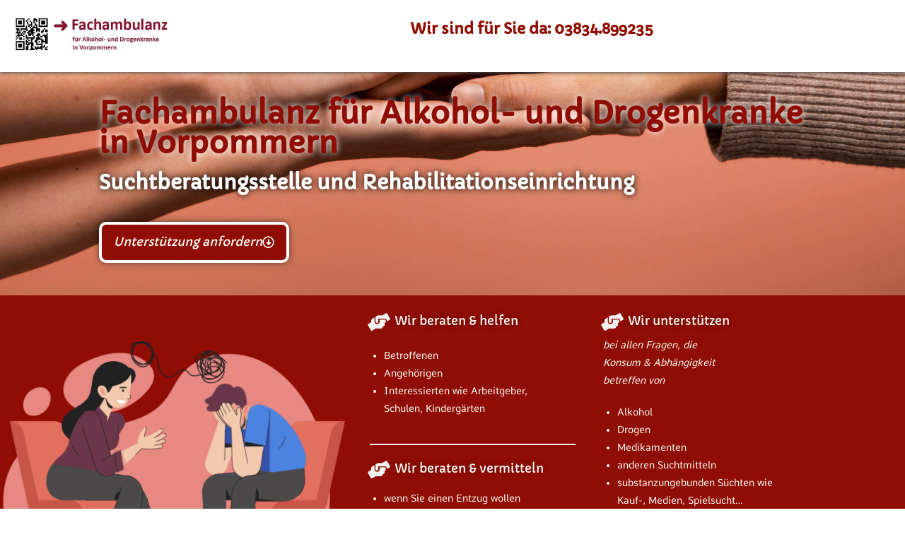

--- FILE ---
content_type: text/html; charset=UTF-8
request_url: https://www.fachambulanz-greifswald.de/
body_size: 17317
content:
<!DOCTYPE html>
<html class="html" lang="de">
<head>
	<meta charset="UTF-8">
	<link rel="profile" href="https://gmpg.org/xfn/11">

	<title>Fachambulanz Greifswald</title>
<meta name='robots' content='noindex, nofollow' />
<meta name="viewport" content="width=device-width, initial-scale=1">
<link rel="alternate" type="application/rss+xml" title="Fachambulanz Greifswald &raquo; Feed" href="https://www.fachambulanz-greifswald.de/feed/" />
<link rel="alternate" type="application/rss+xml" title="Fachambulanz Greifswald &raquo; Kommentar-Feed" href="https://www.fachambulanz-greifswald.de/comments/feed/" />
<link rel="alternate" title="oEmbed (JSON)" type="application/json+oembed" href="https://www.fachambulanz-greifswald.de/wp-json/oembed/1.0/embed?url=https%3A%2F%2Fwww.fachambulanz-greifswald.de%2F" />
<link rel="alternate" title="oEmbed (XML)" type="text/xml+oembed" href="https://www.fachambulanz-greifswald.de/wp-json/oembed/1.0/embed?url=https%3A%2F%2Fwww.fachambulanz-greifswald.de%2F&#038;format=xml" />
<style id='wp-img-auto-sizes-contain-inline-css'>
img:is([sizes=auto i],[sizes^="auto," i]){contain-intrinsic-size:3000px 1500px}
/*# sourceURL=wp-img-auto-sizes-contain-inline-css */
</style>
<style id='wp-emoji-styles-inline-css'>

	img.wp-smiley, img.emoji {
		display: inline !important;
		border: none !important;
		box-shadow: none !important;
		height: 1em !important;
		width: 1em !important;
		margin: 0 0.07em !important;
		vertical-align: -0.1em !important;
		background: none !important;
		padding: 0 !important;
	}
/*# sourceURL=wp-emoji-styles-inline-css */
</style>
<style id='classic-theme-styles-inline-css'>
/*! This file is auto-generated */
.wp-block-button__link{color:#fff;background-color:#32373c;border-radius:9999px;box-shadow:none;text-decoration:none;padding:calc(.667em + 2px) calc(1.333em + 2px);font-size:1.125em}.wp-block-file__button{background:#32373c;color:#fff;text-decoration:none}
/*# sourceURL=/wp-includes/css/classic-themes.min.css */
</style>
<style id='global-styles-inline-css'>
:root{--wp--preset--aspect-ratio--square: 1;--wp--preset--aspect-ratio--4-3: 4/3;--wp--preset--aspect-ratio--3-4: 3/4;--wp--preset--aspect-ratio--3-2: 3/2;--wp--preset--aspect-ratio--2-3: 2/3;--wp--preset--aspect-ratio--16-9: 16/9;--wp--preset--aspect-ratio--9-16: 9/16;--wp--preset--color--black: #000000;--wp--preset--color--cyan-bluish-gray: #abb8c3;--wp--preset--color--white: #ffffff;--wp--preset--color--pale-pink: #f78da7;--wp--preset--color--vivid-red: #cf2e2e;--wp--preset--color--luminous-vivid-orange: #ff6900;--wp--preset--color--luminous-vivid-amber: #fcb900;--wp--preset--color--light-green-cyan: #7bdcb5;--wp--preset--color--vivid-green-cyan: #00d084;--wp--preset--color--pale-cyan-blue: #8ed1fc;--wp--preset--color--vivid-cyan-blue: #0693e3;--wp--preset--color--vivid-purple: #9b51e0;--wp--preset--gradient--vivid-cyan-blue-to-vivid-purple: linear-gradient(135deg,rgb(6,147,227) 0%,rgb(155,81,224) 100%);--wp--preset--gradient--light-green-cyan-to-vivid-green-cyan: linear-gradient(135deg,rgb(122,220,180) 0%,rgb(0,208,130) 100%);--wp--preset--gradient--luminous-vivid-amber-to-luminous-vivid-orange: linear-gradient(135deg,rgb(252,185,0) 0%,rgb(255,105,0) 100%);--wp--preset--gradient--luminous-vivid-orange-to-vivid-red: linear-gradient(135deg,rgb(255,105,0) 0%,rgb(207,46,46) 100%);--wp--preset--gradient--very-light-gray-to-cyan-bluish-gray: linear-gradient(135deg,rgb(238,238,238) 0%,rgb(169,184,195) 100%);--wp--preset--gradient--cool-to-warm-spectrum: linear-gradient(135deg,rgb(74,234,220) 0%,rgb(151,120,209) 20%,rgb(207,42,186) 40%,rgb(238,44,130) 60%,rgb(251,105,98) 80%,rgb(254,248,76) 100%);--wp--preset--gradient--blush-light-purple: linear-gradient(135deg,rgb(255,206,236) 0%,rgb(152,150,240) 100%);--wp--preset--gradient--blush-bordeaux: linear-gradient(135deg,rgb(254,205,165) 0%,rgb(254,45,45) 50%,rgb(107,0,62) 100%);--wp--preset--gradient--luminous-dusk: linear-gradient(135deg,rgb(255,203,112) 0%,rgb(199,81,192) 50%,rgb(65,88,208) 100%);--wp--preset--gradient--pale-ocean: linear-gradient(135deg,rgb(255,245,203) 0%,rgb(182,227,212) 50%,rgb(51,167,181) 100%);--wp--preset--gradient--electric-grass: linear-gradient(135deg,rgb(202,248,128) 0%,rgb(113,206,126) 100%);--wp--preset--gradient--midnight: linear-gradient(135deg,rgb(2,3,129) 0%,rgb(40,116,252) 100%);--wp--preset--font-size--small: 13px;--wp--preset--font-size--medium: 20px;--wp--preset--font-size--large: 36px;--wp--preset--font-size--x-large: 42px;--wp--preset--spacing--20: 0.44rem;--wp--preset--spacing--30: 0.67rem;--wp--preset--spacing--40: 1rem;--wp--preset--spacing--50: 1.5rem;--wp--preset--spacing--60: 2.25rem;--wp--preset--spacing--70: 3.38rem;--wp--preset--spacing--80: 5.06rem;--wp--preset--shadow--natural: 6px 6px 9px rgba(0, 0, 0, 0.2);--wp--preset--shadow--deep: 12px 12px 50px rgba(0, 0, 0, 0.4);--wp--preset--shadow--sharp: 6px 6px 0px rgba(0, 0, 0, 0.2);--wp--preset--shadow--outlined: 6px 6px 0px -3px rgb(255, 255, 255), 6px 6px rgb(0, 0, 0);--wp--preset--shadow--crisp: 6px 6px 0px rgb(0, 0, 0);}:where(.is-layout-flex){gap: 0.5em;}:where(.is-layout-grid){gap: 0.5em;}body .is-layout-flex{display: flex;}.is-layout-flex{flex-wrap: wrap;align-items: center;}.is-layout-flex > :is(*, div){margin: 0;}body .is-layout-grid{display: grid;}.is-layout-grid > :is(*, div){margin: 0;}:where(.wp-block-columns.is-layout-flex){gap: 2em;}:where(.wp-block-columns.is-layout-grid){gap: 2em;}:where(.wp-block-post-template.is-layout-flex){gap: 1.25em;}:where(.wp-block-post-template.is-layout-grid){gap: 1.25em;}.has-black-color{color: var(--wp--preset--color--black) !important;}.has-cyan-bluish-gray-color{color: var(--wp--preset--color--cyan-bluish-gray) !important;}.has-white-color{color: var(--wp--preset--color--white) !important;}.has-pale-pink-color{color: var(--wp--preset--color--pale-pink) !important;}.has-vivid-red-color{color: var(--wp--preset--color--vivid-red) !important;}.has-luminous-vivid-orange-color{color: var(--wp--preset--color--luminous-vivid-orange) !important;}.has-luminous-vivid-amber-color{color: var(--wp--preset--color--luminous-vivid-amber) !important;}.has-light-green-cyan-color{color: var(--wp--preset--color--light-green-cyan) !important;}.has-vivid-green-cyan-color{color: var(--wp--preset--color--vivid-green-cyan) !important;}.has-pale-cyan-blue-color{color: var(--wp--preset--color--pale-cyan-blue) !important;}.has-vivid-cyan-blue-color{color: var(--wp--preset--color--vivid-cyan-blue) !important;}.has-vivid-purple-color{color: var(--wp--preset--color--vivid-purple) !important;}.has-black-background-color{background-color: var(--wp--preset--color--black) !important;}.has-cyan-bluish-gray-background-color{background-color: var(--wp--preset--color--cyan-bluish-gray) !important;}.has-white-background-color{background-color: var(--wp--preset--color--white) !important;}.has-pale-pink-background-color{background-color: var(--wp--preset--color--pale-pink) !important;}.has-vivid-red-background-color{background-color: var(--wp--preset--color--vivid-red) !important;}.has-luminous-vivid-orange-background-color{background-color: var(--wp--preset--color--luminous-vivid-orange) !important;}.has-luminous-vivid-amber-background-color{background-color: var(--wp--preset--color--luminous-vivid-amber) !important;}.has-light-green-cyan-background-color{background-color: var(--wp--preset--color--light-green-cyan) !important;}.has-vivid-green-cyan-background-color{background-color: var(--wp--preset--color--vivid-green-cyan) !important;}.has-pale-cyan-blue-background-color{background-color: var(--wp--preset--color--pale-cyan-blue) !important;}.has-vivid-cyan-blue-background-color{background-color: var(--wp--preset--color--vivid-cyan-blue) !important;}.has-vivid-purple-background-color{background-color: var(--wp--preset--color--vivid-purple) !important;}.has-black-border-color{border-color: var(--wp--preset--color--black) !important;}.has-cyan-bluish-gray-border-color{border-color: var(--wp--preset--color--cyan-bluish-gray) !important;}.has-white-border-color{border-color: var(--wp--preset--color--white) !important;}.has-pale-pink-border-color{border-color: var(--wp--preset--color--pale-pink) !important;}.has-vivid-red-border-color{border-color: var(--wp--preset--color--vivid-red) !important;}.has-luminous-vivid-orange-border-color{border-color: var(--wp--preset--color--luminous-vivid-orange) !important;}.has-luminous-vivid-amber-border-color{border-color: var(--wp--preset--color--luminous-vivid-amber) !important;}.has-light-green-cyan-border-color{border-color: var(--wp--preset--color--light-green-cyan) !important;}.has-vivid-green-cyan-border-color{border-color: var(--wp--preset--color--vivid-green-cyan) !important;}.has-pale-cyan-blue-border-color{border-color: var(--wp--preset--color--pale-cyan-blue) !important;}.has-vivid-cyan-blue-border-color{border-color: var(--wp--preset--color--vivid-cyan-blue) !important;}.has-vivid-purple-border-color{border-color: var(--wp--preset--color--vivid-purple) !important;}.has-vivid-cyan-blue-to-vivid-purple-gradient-background{background: var(--wp--preset--gradient--vivid-cyan-blue-to-vivid-purple) !important;}.has-light-green-cyan-to-vivid-green-cyan-gradient-background{background: var(--wp--preset--gradient--light-green-cyan-to-vivid-green-cyan) !important;}.has-luminous-vivid-amber-to-luminous-vivid-orange-gradient-background{background: var(--wp--preset--gradient--luminous-vivid-amber-to-luminous-vivid-orange) !important;}.has-luminous-vivid-orange-to-vivid-red-gradient-background{background: var(--wp--preset--gradient--luminous-vivid-orange-to-vivid-red) !important;}.has-very-light-gray-to-cyan-bluish-gray-gradient-background{background: var(--wp--preset--gradient--very-light-gray-to-cyan-bluish-gray) !important;}.has-cool-to-warm-spectrum-gradient-background{background: var(--wp--preset--gradient--cool-to-warm-spectrum) !important;}.has-blush-light-purple-gradient-background{background: var(--wp--preset--gradient--blush-light-purple) !important;}.has-blush-bordeaux-gradient-background{background: var(--wp--preset--gradient--blush-bordeaux) !important;}.has-luminous-dusk-gradient-background{background: var(--wp--preset--gradient--luminous-dusk) !important;}.has-pale-ocean-gradient-background{background: var(--wp--preset--gradient--pale-ocean) !important;}.has-electric-grass-gradient-background{background: var(--wp--preset--gradient--electric-grass) !important;}.has-midnight-gradient-background{background: var(--wp--preset--gradient--midnight) !important;}.has-small-font-size{font-size: var(--wp--preset--font-size--small) !important;}.has-medium-font-size{font-size: var(--wp--preset--font-size--medium) !important;}.has-large-font-size{font-size: var(--wp--preset--font-size--large) !important;}.has-x-large-font-size{font-size: var(--wp--preset--font-size--x-large) !important;}
:where(.wp-block-post-template.is-layout-flex){gap: 1.25em;}:where(.wp-block-post-template.is-layout-grid){gap: 1.25em;}
:where(.wp-block-term-template.is-layout-flex){gap: 1.25em;}:where(.wp-block-term-template.is-layout-grid){gap: 1.25em;}
:where(.wp-block-columns.is-layout-flex){gap: 2em;}:where(.wp-block-columns.is-layout-grid){gap: 2em;}
:root :where(.wp-block-pullquote){font-size: 1.5em;line-height: 1.6;}
/*# sourceURL=global-styles-inline-css */
</style>
<link rel='stylesheet' id='pb_animate-css' href='https://www.fachambulanz-greifswald.de/wp-content/plugins/ays-popup-box/public/css/animate.css?ver=5.4.9' media='all' />
<link rel='stylesheet' id='font-awesome-css' href='https://www.fachambulanz-greifswald.de/wp-content/themes/oceanwp/assets/fonts/fontawesome/css/all.min.css?ver=6.7.2' media='all' />
<link rel='stylesheet' id='simple-line-icons-css' href='https://www.fachambulanz-greifswald.de/wp-content/themes/oceanwp/assets/css/third/simple-line-icons.min.css?ver=2.4.0' media='all' />
<link rel='stylesheet' id='oceanwp-style-css' href='https://www.fachambulanz-greifswald.de/wp-content/themes/oceanwp/assets/css/style.min.css?ver=4.1.4' media='all' />
<link rel='stylesheet' id='oceanwp-google-font-comfortaa-css' href='//www.fachambulanz-greifswald.de/wp-content/uploads/omgf/oceanwp-google-font-comfortaa/oceanwp-google-font-comfortaa.css?ver=1733236552' media='all' />
<link rel='stylesheet' id='elementor-icons-css' href='https://www.fachambulanz-greifswald.de/wp-content/plugins/elementor/assets/lib/eicons/css/elementor-icons.min.css?ver=5.46.0' media='all' />
<link rel='stylesheet' id='elementor-frontend-css' href='https://www.fachambulanz-greifswald.de/wp-content/plugins/elementor/assets/css/frontend.min.css?ver=3.34.4' media='all' />
<link rel='stylesheet' id='elementor-post-3597-css' href='https://www.fachambulanz-greifswald.de/wp-content/uploads/elementor/css/post-3597.css?ver=1769754640' media='all' />
<link rel='stylesheet' id='elementor-pro-css' href='https://www.fachambulanz-greifswald.de/wp-content/plugins/elementor-pro/assets/css/frontend.min.css?ver=3.5.2' media='all' />
<link rel='stylesheet' id='widget-image-css' href='https://www.fachambulanz-greifswald.de/wp-content/plugins/elementor/assets/css/widget-image.min.css?ver=3.34.4' media='all' />
<link rel='stylesheet' id='widget-heading-css' href='https://www.fachambulanz-greifswald.de/wp-content/plugins/elementor/assets/css/widget-heading.min.css?ver=3.34.4' media='all' />
<link rel='stylesheet' id='widget-divider-css' href='https://www.fachambulanz-greifswald.de/wp-content/plugins/elementor/assets/css/widget-divider.min.css?ver=3.34.4' media='all' />
<link rel='stylesheet' id='widget-spacer-css' href='https://www.fachambulanz-greifswald.de/wp-content/plugins/elementor/assets/css/widget-spacer.min.css?ver=3.34.4' media='all' />
<link rel='stylesheet' id='e-animation-fadeInUp-css' href='https://www.fachambulanz-greifswald.de/wp-content/plugins/elementor/assets/lib/animations/styles/fadeInUp.min.css?ver=3.34.4' media='all' />
<link rel='stylesheet' id='e-animation-grow-css' href='https://www.fachambulanz-greifswald.de/wp-content/plugins/elementor/assets/lib/animations/styles/e-animation-grow.min.css?ver=3.34.4' media='all' />
<link rel='stylesheet' id='widget-menu-anchor-css' href='https://www.fachambulanz-greifswald.de/wp-content/plugins/elementor/assets/css/widget-menu-anchor.min.css?ver=3.34.4' media='all' />
<link rel='stylesheet' id='widget-icon-list-css' href='https://www.fachambulanz-greifswald.de/wp-content/plugins/elementor/assets/css/widget-icon-list.min.css?ver=3.34.4' media='all' />
<link rel='stylesheet' id='elementor-post-289-css' href='https://www.fachambulanz-greifswald.de/wp-content/uploads/elementor/css/post-289.css?ver=1769757136' media='all' />
<link rel='stylesheet' id='elementor-post-10123-css' href='https://www.fachambulanz-greifswald.de/wp-content/uploads/elementor/css/post-10123.css?ver=1769754640' media='all' />
<link rel='stylesheet' id='elementor-post-13263-css' href='https://www.fachambulanz-greifswald.de/wp-content/uploads/elementor/css/post-13263.css?ver=1769757136' media='all' />
<link rel='stylesheet' id='oe-widgets-style-css' href='https://www.fachambulanz-greifswald.de/wp-content/plugins/ocean-extra/assets/css/widgets.css?ver=6.9' media='all' />
<link rel='stylesheet' id='elementor-gf-local-capriola-css' href='//www.fachambulanz-greifswald.de/wp-content/uploads/omgf/elementor-gf-local-capriola/elementor-gf-local-capriola.css?ver=1733236552' media='all' />
<link rel='stylesheet' id='elementor-gf-local-comme-css' href='//www.fachambulanz-greifswald.de/wp-content/uploads/omgf/elementor-gf-local-comme/elementor-gf-local-comme.css?ver=1733236552' media='all' />
<link rel='stylesheet' id='elementor-gf-local-comfortaa-css' href='//www.fachambulanz-greifswald.de/wp-content/uploads/omgf/elementor-gf-local-comfortaa/elementor-gf-local-comfortaa.css?ver=1733236552' media='all' />
<link rel='stylesheet' id='elementor-icons-shared-0-css' href='https://www.fachambulanz-greifswald.de/wp-content/plugins/elementor/assets/lib/font-awesome/css/fontawesome.min.css?ver=5.15.3' media='all' />
<link rel='stylesheet' id='elementor-icons-fa-regular-css' href='https://www.fachambulanz-greifswald.de/wp-content/plugins/elementor/assets/lib/font-awesome/css/regular.min.css?ver=5.15.3' media='all' />
<link rel='stylesheet' id='elementor-icons-fa-solid-css' href='https://www.fachambulanz-greifswald.de/wp-content/plugins/elementor/assets/lib/font-awesome/css/solid.min.css?ver=5.15.3' media='all' />
<script src="https://www.fachambulanz-greifswald.de/wp-includes/js/jquery/jquery.min.js?ver=3.7.1" id="jquery-core-js"></script>
<script src="https://www.fachambulanz-greifswald.de/wp-includes/js/jquery/jquery-migrate.min.js?ver=3.4.1" id="jquery-migrate-js"></script>
<script id="ays-pb-js-extra">
var pbLocalizeObj = {"ajax":"https://www.fachambulanz-greifswald.de/wp-admin/admin-ajax.php","seconds":"seconds","thisWillClose":"This will close in","icons":{"close_icon":"\u003Csvg class=\"ays_pb_material_close_icon\" xmlns=\"https://www.w3.org/2000/svg\" height=\"36px\" viewBox=\"0 0 24 24\" width=\"36px\" fill=\"#000000\" alt=\"Pop-up Close\"\u003E\u003Cpath d=\"M0 0h24v24H0z\" fill=\"none\"/\u003E\u003Cpath d=\"M19 6.41L17.59 5 12 10.59 6.41 5 5 6.41 10.59 12 5 17.59 6.41 19 12 13.41 17.59 19 19 17.59 13.41 12z\"/\u003E\u003C/svg\u003E","close_circle_icon":"\u003Csvg class=\"ays_pb_material_close_circle_icon\" xmlns=\"https://www.w3.org/2000/svg\" height=\"24\" viewBox=\"0 0 24 24\" width=\"36\" alt=\"Pop-up Close\"\u003E\u003Cpath d=\"M0 0h24v24H0z\" fill=\"none\"/\u003E\u003Cpath d=\"M12 2C6.47 2 2 6.47 2 12s4.47 10 10 10 10-4.47 10-10S17.53 2 12 2zm5 13.59L15.59 17 12 13.41 8.41 17 7 15.59 10.59 12 7 8.41 8.41 7 12 10.59 15.59 7 17 8.41 13.41 12 17 15.59z\"/\u003E\u003C/svg\u003E","volume_up_icon":"\u003Csvg class=\"ays_pb_fa_volume\" xmlns=\"https://www.w3.org/2000/svg\" height=\"24\" viewBox=\"0 0 24 24\" width=\"36\"\u003E\u003Cpath d=\"M0 0h24v24H0z\" fill=\"none\"/\u003E\u003Cpath d=\"M3 9v6h4l5 5V4L7 9H3zm13.5 3c0-1.77-1.02-3.29-2.5-4.03v8.05c1.48-.73 2.5-2.25 2.5-4.02zM14 3.23v2.06c2.89.86 5 3.54 5 6.71s-2.11 5.85-5 6.71v2.06c4.01-.91 7-4.49 7-8.77s-2.99-7.86-7-8.77z\"/\u003E\u003C/svg\u003E","volume_mute_icon":"\u003Csvg xmlns=\"https://www.w3.org/2000/svg\" height=\"24\" viewBox=\"0 0 24 24\" width=\"24\"\u003E\u003Cpath d=\"M0 0h24v24H0z\" fill=\"none\"/\u003E\u003Cpath d=\"M7 9v6h4l5 5V4l-5 5H7z\"/\u003E\u003C/svg\u003E"}};
//# sourceURL=ays-pb-js-extra
</script>
<script src="https://www.fachambulanz-greifswald.de/wp-content/plugins/ays-popup-box/public/js/ays-pb-public.js?ver=5.4.9" id="ays-pb-js"></script>
<link rel="https://api.w.org/" href="https://www.fachambulanz-greifswald.de/wp-json/" /><link rel="alternate" title="JSON" type="application/json" href="https://www.fachambulanz-greifswald.de/wp-json/wp/v2/pages/289" /><link rel="EditURI" type="application/rsd+xml" title="RSD" href="https://www.fachambulanz-greifswald.de/xmlrpc.php?rsd" />
<meta name="generator" content="WordPress 6.9" />
<link rel="canonical" href="https://www.fachambulanz-greifswald.de/" />
<link rel='shortlink' href='https://www.fachambulanz-greifswald.de/' />
<meta name="mpu-version" content="1.2.7" /><meta name="generator" content="Elementor 3.34.4; features: additional_custom_breakpoints; settings: css_print_method-external, google_font-enabled, font_display-auto">
<style>.recentcomments a{display:inline !important;padding:0 !important;margin:0 !important;}</style>			<style>
				.e-con.e-parent:nth-of-type(n+4):not(.e-lazyloaded):not(.e-no-lazyload),
				.e-con.e-parent:nth-of-type(n+4):not(.e-lazyloaded):not(.e-no-lazyload) * {
					background-image: none !important;
				}
				@media screen and (max-height: 1024px) {
					.e-con.e-parent:nth-of-type(n+3):not(.e-lazyloaded):not(.e-no-lazyload),
					.e-con.e-parent:nth-of-type(n+3):not(.e-lazyloaded):not(.e-no-lazyload) * {
						background-image: none !important;
					}
				}
				@media screen and (max-height: 640px) {
					.e-con.e-parent:nth-of-type(n+2):not(.e-lazyloaded):not(.e-no-lazyload),
					.e-con.e-parent:nth-of-type(n+2):not(.e-lazyloaded):not(.e-no-lazyload) * {
						background-image: none !important;
					}
				}
			</style>
			<link rel="icon" href="https://www.fachambulanz-greifswald.de/wp-content/uploads/2021/09/cropped-Logo-Fachambulanz-32x32.jpg" sizes="32x32" />
<link rel="icon" href="https://www.fachambulanz-greifswald.de/wp-content/uploads/2021/09/cropped-Logo-Fachambulanz-192x192.jpg" sizes="192x192" />
<link rel="apple-touch-icon" href="https://www.fachambulanz-greifswald.de/wp-content/uploads/2021/09/cropped-Logo-Fachambulanz-180x180.jpg" />
<meta name="msapplication-TileImage" content="https://www.fachambulanz-greifswald.de/wp-content/uploads/2021/09/cropped-Logo-Fachambulanz-270x270.jpg" />
		<style id="wp-custom-css">
			/** Start Block Kit CSS:144-3-3a7d335f39a8579c20cdf02f8d462582 **/.envato-block__preview{overflow:visible}/* Envato Kit 141 Custom Styles - Applied to the element under Advanced */.elementor-headline-animation-type-drop-in .elementor-headline-dynamic-wrapper{text-align:center}.envato-kit-141-top-0 h1,.envato-kit-141-top-0 h2,.envato-kit-141-top-0 h3,.envato-kit-141-top-0 h4,.envato-kit-141-top-0 h5,.envato-kit-141-top-0 h6,.envato-kit-141-top-0 p{margin-top:0}.envato-kit-141-newsletter-inline .elementor-field-textual.elementor-size-md{padding-left:1.5rem;padding-right:1.5rem}.envato-kit-141-bottom-0 p{margin-bottom:0}.envato-kit-141-bottom-8 .elementor-price-list .elementor-price-list-item .elementor-price-list-header{margin-bottom:.5rem}.envato-kit-141.elementor-widget-testimonial-carousel.elementor-pagination-type-bullets .swiper-container{padding-bottom:52px}.envato-kit-141-display-inline{display:inline-block}.envato-kit-141 .elementor-slick-slider ul.slick-dots{bottom:-40px}/** End Block Kit CSS:144-3-3a7d335f39a8579c20cdf02f8d462582 **//* comfortaa-300 - latin */@font-face{font-family:'Comfortaa';font-style:normal;font-weight:300;src:url('https://www.fachambulanz-greifswald.de/wp-content/themes/oceanwp/assets/fonts/comfortaa-v38-latin-300.eot');/* IE9 Compat Modes */src:local(''),url('https://www.fachambulanz-greifswald.de/wp-content/themes/oceanwp/assets/fonts/comfortaa-v38-latin-300.eot?#iefix') format('embedded-opentype'),/* IE6-IE8 */url('https://www.fachambulanz-greifswald.de/wp-content/themes/oceanwp/assets/fonts/comfortaa-v38-latin-300.woff2') format('woff2'),/* Super Modern Browsers */url('https://www.fachambulanz-greifswald.de/wp-content/themes/oceanwp/assets/fonts/comfortaa-v38-latin-300.woff') format('woff'),/* Modern Browsers */url('https://www.fachambulanz-greifswald.de/wp-content/themes/oceanwp/assets/fonts/comfortaa-v38-latin-300.ttf') format('truetype'),/* Safari,Android,iOS */url('https://www.fachambulanz-greifswald.de/wp-content/themes/oceanwp/assets/fonts/comfortaa-v38-latin-300.svg#Comfortaa') format('svg');/* Legacy iOS */}/* comfortaa-regular - latin */@font-face{font-family:'Comfortaa';font-style:normal;font-weight:400;src:url('https://www.fachambulanz-greifswald.de/wp-content/themes/oceanwp/assets/fonts/comfortaa-v38-latin-regular.eot');/* IE9 Compat Modes */src:local(''),url('https://www.fachambulanz-greifswald.de/wp-content/themes/oceanwp/assets/fonts/comfortaa-v38-latin-regular.eot?#iefix') format('embedded-opentype'),/* IE6-IE8 */url('https://www.fachambulanz-greifswald.de/wp-content/themes/oceanwp/assets/fonts/comfortaa-v38-latin-regular.woff2') format('woff2'),/* Super Modern Browsers */url('https://www.fachambulanz-greifswald.de/wp-content/themes/oceanwp/assets/fonts/comfortaa-v38-latin-regular.woff') format('woff'),/* Modern Browsers */url('https://www.fachambulanz-greifswald.de/wp-content/themes/oceanwp/assets/fonts/comfortaa-v38-latin-regular.ttf') format('truetype'),/* Safari,Android,iOS */url('https://www.fachambulanz-greifswald.de/wp-content/themes/oceanwp/assets/fonts/comfortaa-v38-latin-regular.svg#Comfortaa') format('svg');/* Legacy iOS */}/* comfortaa-500 - latin */@font-face{font-family:'Comfortaa';font-style:normal;font-weight:500;src:url('https://www.fachambulanz-greifswald.de/wp-content/themes/oceanwp/assets/fonts/comfortaa-v38-latin-500.eot');/* IE9 Compat Modes */src:local(''),url('https://www.fachambulanz-greifswald.de/wp-content/themes/oceanwp/assets/fonts/comfortaa-v38-latin-500.eot?#iefix') format('embedded-opentype'),/* IE6-IE8 */url('https://www.fachambulanz-greifswald.de/wp-content/themes/oceanwp/assets/fonts/comfortaa-v38-latin-500.woff2') format('woff2'),/* Super Modern Browsers */url('https://www.fachambulanz-greifswald.de/wp-content/themes/oceanwp/assets/fonts/comfortaa-v38-latin-500.woff') format('woff'),/* Modern Browsers */url('https://www.fachambulanz-greifswald.de/wp-content/themes/oceanwp/assets/fonts/comfortaa-v38-latin-500.ttf') format('truetype'),/* Safari,Android,iOS */url('https://www.fachambulanz-greifswald.de/wp-content/themes/oceanwp/assets/fonts/comfortaa-v38-latin-500.svg#Comfortaa') format('svg');/* Legacy iOS */}/* akaya-kanadaka-regular - latin */@font-face{font-family:'Akaya Kanadaka';font-style:normal;font-weight:400;src:url('https://www.fachambulanz-greifswald.de/wp-content/themes/oceanwp/assets/fonts/akaya-kanadaka-v16-latin-regular.eot');/* IE9 Compat Modes */src:local(''),url('https://www.fachambulanz-greifswald.de/wp-content/themes/oceanwp/assets/fonts/akaya-kanadaka-v16-latin-regular.eot?#iefix') format('embedded-opentype'),/* IE6-IE8 */url('https://www.fachambulanz-greifswald.de/wp-content/themes/oceanwp/assets/fonts/akaya-kanadaka-v16-latin-regular.woff2') format('woff2'),/* Super Modern Browsers */url('https://www.fachambulanz-greifswald.de/wp-content/themes/oceanwp/assets/fonts/akaya-kanadaka-v16-latin-regular.woff') format('woff'),/* Modern Browsers */url('https://www.fachambulanz-greifswald.de/wp-content/themes/oceanwp/assets/fonts/akaya-kanadaka-v16-latin-regular.ttf') format('truetype'),/* Safari,Android,iOS */url('https://www.fachambulanz-greifswald.de/wp-content/themes/oceanwp/assets/fonts/akaya-kanadaka-v16-latin-regular.svg#AkayaKanadaka') format('svg');/* Legacy iOS */}/* custom by Fanny P. */#header{position:fixed;z-index:1000;height:auto;width:100%;box-shadow:0 0 5px 1px}		</style>
		<!-- OceanWP CSS -->
<style type="text/css">
/* Colors */a{color:#020000}a .owp-icon use{stroke:#020000}a:hover{color:#c90006}a:hover .owp-icon use{stroke:#c90006}body .theme-button,body input[type="submit"],body button[type="submit"],body button,body .button,body div.wpforms-container-full .wpforms-form input[type=submit],body div.wpforms-container-full .wpforms-form button[type=submit],body div.wpforms-container-full .wpforms-form .wpforms-page-button,.woocommerce-cart .wp-element-button,.woocommerce-checkout .wp-element-button,.wp-block-button__link{border-color:#ffffff}body .theme-button:hover,body input[type="submit"]:hover,body button[type="submit"]:hover,body button:hover,body .button:hover,body div.wpforms-container-full .wpforms-form input[type=submit]:hover,body div.wpforms-container-full .wpforms-form input[type=submit]:active,body div.wpforms-container-full .wpforms-form button[type=submit]:hover,body div.wpforms-container-full .wpforms-form button[type=submit]:active,body div.wpforms-container-full .wpforms-form .wpforms-page-button:hover,body div.wpforms-container-full .wpforms-form .wpforms-page-button:active,.woocommerce-cart .wp-element-button:hover,.woocommerce-checkout .wp-element-button:hover,.wp-block-button__link:hover{border-color:#ffffff}/* OceanWP Style Settings CSS */.theme-button,input[type="submit"],button[type="submit"],button,.button,body div.wpforms-container-full .wpforms-form input[type=submit],body div.wpforms-container-full .wpforms-form button[type=submit],body div.wpforms-container-full .wpforms-form .wpforms-page-button{border-style:solid}.theme-button,input[type="submit"],button[type="submit"],button,.button,body div.wpforms-container-full .wpforms-form input[type=submit],body div.wpforms-container-full .wpforms-form button[type=submit],body div.wpforms-container-full .wpforms-form .wpforms-page-button{border-width:1px}form input[type="text"],form input[type="password"],form input[type="email"],form input[type="url"],form input[type="date"],form input[type="month"],form input[type="time"],form input[type="datetime"],form input[type="datetime-local"],form input[type="week"],form input[type="number"],form input[type="search"],form input[type="tel"],form input[type="color"],form select,form textarea,.woocommerce .woocommerce-checkout .select2-container--default .select2-selection--single{border-style:solid}body div.wpforms-container-full .wpforms-form input[type=date],body div.wpforms-container-full .wpforms-form input[type=datetime],body div.wpforms-container-full .wpforms-form input[type=datetime-local],body div.wpforms-container-full .wpforms-form input[type=email],body div.wpforms-container-full .wpforms-form input[type=month],body div.wpforms-container-full .wpforms-form input[type=number],body div.wpforms-container-full .wpforms-form input[type=password],body div.wpforms-container-full .wpforms-form input[type=range],body div.wpforms-container-full .wpforms-form input[type=search],body div.wpforms-container-full .wpforms-form input[type=tel],body div.wpforms-container-full .wpforms-form input[type=text],body div.wpforms-container-full .wpforms-form input[type=time],body div.wpforms-container-full .wpforms-form input[type=url],body div.wpforms-container-full .wpforms-form input[type=week],body div.wpforms-container-full .wpforms-form select,body div.wpforms-container-full .wpforms-form textarea{border-style:solid}form input[type="text"],form input[type="password"],form input[type="email"],form input[type="url"],form input[type="date"],form input[type="month"],form input[type="time"],form input[type="datetime"],form input[type="datetime-local"],form input[type="week"],form input[type="number"],form input[type="search"],form input[type="tel"],form input[type="color"],form select,form textarea{border-radius:3px}body div.wpforms-container-full .wpforms-form input[type=date],body div.wpforms-container-full .wpforms-form input[type=datetime],body div.wpforms-container-full .wpforms-form input[type=datetime-local],body div.wpforms-container-full .wpforms-form input[type=email],body div.wpforms-container-full .wpforms-form input[type=month],body div.wpforms-container-full .wpforms-form input[type=number],body div.wpforms-container-full .wpforms-form input[type=password],body div.wpforms-container-full .wpforms-form input[type=range],body div.wpforms-container-full .wpforms-form input[type=search],body div.wpforms-container-full .wpforms-form input[type=tel],body div.wpforms-container-full .wpforms-form input[type=text],body div.wpforms-container-full .wpforms-form input[type=time],body div.wpforms-container-full .wpforms-form input[type=url],body div.wpforms-container-full .wpforms-form input[type=week],body div.wpforms-container-full .wpforms-form select,body div.wpforms-container-full .wpforms-form textarea{border-radius:3px}#scroll-top{bottom:66px}#scroll-top{width:44px;height:44px;line-height:44px}#scroll-top{font-size:27px}#scroll-top .owp-icon{width:27px;height:27px}#scroll-top{background-color:#ffffff}#scroll-top:hover{background-color:#c03d3d}#scroll-top{color:#b93d3d}#scroll-top .owp-icon use{stroke:#b93d3d}/* Header */@media only screen and (max-width:959px){body.default-breakpoint #site-logo #site-logo-inner{height:35px}}@media only screen and (max-width:959px){body.default-breakpoint .oceanwp-mobile-menu-icon a,.mobile-menu-close{line-height:35px}}#site-logo #site-logo-inner,.oceanwp-social-menu .social-menu-inner,#site-header.full_screen-header .menu-bar-inner,.after-header-content .after-header-content-inner{height:51px}#site-navigation-wrap .dropdown-menu >li >a,#site-navigation-wrap .dropdown-menu >li >span.opl-logout-link,.oceanwp-mobile-menu-icon a,.mobile-menu-close,.after-header-content-inner >a{line-height:51px}#site-header-inner{padding:0 47px 0 0}#site-header.has-header-media .overlay-header-media{background-color:#bababa}#site-header{border-color:#aa0000}#site-logo #site-logo-inner a img,#site-header.center-header #site-navigation-wrap .middle-site-logo a img{max-width:240px}@media (max-width:480px){#site-logo #site-logo-inner a img,#site-header.center-header #site-navigation-wrap .middle-site-logo a img{max-width:174px}}#site-header #site-logo #site-logo-inner a img,#site-header.center-header #site-navigation-wrap .middle-site-logo a img{max-height:66px}.effect-one #site-navigation-wrap .dropdown-menu >li >a.menu-link >span:after,.effect-three #site-navigation-wrap .dropdown-menu >li >a.menu-link >span:after,.effect-five #site-navigation-wrap .dropdown-menu >li >a.menu-link >span:before,.effect-five #site-navigation-wrap .dropdown-menu >li >a.menu-link >span:after,.effect-nine #site-navigation-wrap .dropdown-menu >li >a.menu-link >span:before,.effect-nine #site-navigation-wrap .dropdown-menu >li >a.menu-link >span:after{background-color:#a30000}.effect-four #site-navigation-wrap .dropdown-menu >li >a.menu-link >span:before,.effect-four #site-navigation-wrap .dropdown-menu >li >a.menu-link >span:after,.effect-seven #site-navigation-wrap .dropdown-menu >li >a.menu-link:hover >span:after,.effect-seven #site-navigation-wrap .dropdown-menu >li.sfHover >a.menu-link >span:after{color:#a30000}.effect-seven #site-navigation-wrap .dropdown-menu >li >a.menu-link:hover >span:after,.effect-seven #site-navigation-wrap .dropdown-menu >li.sfHover >a.menu-link >span:after{text-shadow:10px 0 #a30000,-10px 0 #a30000}.effect-two #site-navigation-wrap .dropdown-menu >li >a.menu-link >span:after,.effect-eight #site-navigation-wrap .dropdown-menu >li >a.menu-link >span:before,.effect-eight #site-navigation-wrap .dropdown-menu >li >a.menu-link >span:after{background-color:#dd4444}.effect-six #site-navigation-wrap .dropdown-menu >li >a.menu-link >span:before,.effect-six #site-navigation-wrap .dropdown-menu >li >a.menu-link >span:after{border-color:#dd4444}.effect-ten #site-navigation-wrap .dropdown-menu >li >a.menu-link:hover >span,.effect-ten #site-navigation-wrap .dropdown-menu >li.sfHover >a.menu-link >span{-webkit-box-shadow:0 0 10px 4px #dd4444;-moz-box-shadow:0 0 10px 4px #dd4444;box-shadow:0 0 10px 4px #dd4444}#site-navigation-wrap .dropdown-menu >li >a{padding:0 6px}#site-navigation-wrap .dropdown-menu >li >a,.oceanwp-mobile-menu-icon a,#searchform-header-replace-close{color:#757575}#site-navigation-wrap .dropdown-menu >li >a .owp-icon use,.oceanwp-mobile-menu-icon a .owp-icon use,#searchform-header-replace-close .owp-icon use{stroke:#757575}#site-navigation-wrap .dropdown-menu >li >a:hover,.oceanwp-mobile-menu-icon a:hover,#searchform-header-replace-close:hover{color:#ba0801}#site-navigation-wrap .dropdown-menu >li >a:hover .owp-icon use,.oceanwp-mobile-menu-icon a:hover .owp-icon use,#searchform-header-replace-close:hover .owp-icon use{stroke:#ba0801}#site-navigation-wrap .dropdown-menu >.current-menu-item >a,#site-navigation-wrap .dropdown-menu >.current-menu-ancestor >a,#site-navigation-wrap .dropdown-menu >.current-menu-item >a:hover,#site-navigation-wrap .dropdown-menu >.current-menu-ancestor >a:hover{color:#9b0000}#site-navigation-wrap .dropdown-menu >.current-menu-item >a,#site-navigation-wrap .dropdown-menu >.current-menu-ancestor >a,#site-navigation-wrap .dropdown-menu >.current-menu-item >a:hover,#site-navigation-wrap .dropdown-menu >.current-menu-ancestor >a:hover{background-color:#ffffff}.dropdown-menu .sub-menu{min-width:208px}.dropdown-menu .sub-menu,#searchform-dropdown,.current-shop-items-dropdown{background-color:#fcf4ba}.dropdown-menu .sub-menu,#searchform-dropdown,.current-shop-items-dropdown{border-color:rgba(255,255,255,0)}.dropdown-menu ul li.menu-item,.navigation >ul >li >ul.megamenu.sub-menu >li,.navigation .megamenu li ul.sub-menu{border-color:rgba(255,255,255,0)}.dropdown-menu ul li a.menu-link{color:#000000}.dropdown-menu ul li a.menu-link .owp-icon use{stroke:#000000}.dropdown-menu ul li a.menu-link:hover{color:#7c0000}.dropdown-menu ul li a.menu-link:hover .owp-icon use{stroke:#7c0000}.dropdown-menu ul li a.menu-link:hover{background-color:#ffffff}.dropdown-menu ul >.current-menu-item >a.menu-link{color:#bc2b2b}#site-logo.has-responsive-logo .responsive-logo-link img{max-height:3px}a.sidr-class-toggle-sidr-close{background-color:#bc5100}#sidr,#mobile-dropdown{background-color:#700000}#sidr li,#sidr ul,#mobile-dropdown ul li,#mobile-dropdown ul li ul{border-color:#eaea9a}body .sidr a,body .sidr-class-dropdown-toggle,#mobile-dropdown ul li a,#mobile-dropdown ul li a .dropdown-toggle,#mobile-fullscreen ul li a,#mobile-fullscreen .oceanwp-social-menu.simple-social ul li a{color:#f7f7f7}#mobile-fullscreen a.close .close-icon-inner,#mobile-fullscreen a.close .close-icon-inner::after{background-color:#f7f7f7}body .sidr a:hover,body .sidr-class-dropdown-toggle:hover,body .sidr-class-dropdown-toggle .fa,body .sidr-class-menu-item-has-children.active >a,body .sidr-class-menu-item-has-children.active >a >.sidr-class-dropdown-toggle,#mobile-dropdown ul li a:hover,#mobile-dropdown ul li a .dropdown-toggle:hover,#mobile-dropdown .menu-item-has-children.active >a,#mobile-dropdown .menu-item-has-children.active >a >.dropdown-toggle,#mobile-fullscreen ul li a:hover,#mobile-fullscreen .oceanwp-social-menu.simple-social ul li a:hover{color:#00a1f2}#mobile-fullscreen a.close:hover .close-icon-inner,#mobile-fullscreen a.close:hover .close-icon-inner::after{background-color:#00a1f2}.sidr-class-dropdown-menu ul,#mobile-dropdown ul li ul,#mobile-fullscreen ul ul.sub-menu{background-color:#9b0f03}/* Blog CSS */.ocean-single-post-header ul.meta-item li a:hover{color:#333333}/* Footer Widgets */#footer-widgets{background-color:#ffffff}#footer-widgets li,#footer-widgets #wp-calendar caption,#footer-widgets #wp-calendar th,#footer-widgets #wp-calendar tbody,#footer-widgets .contact-info-widget i,#footer-widgets .oceanwp-newsletter-form-wrap input[type="email"],#footer-widgets .posts-thumbnails-widget li,#footer-widgets .social-widget li a{border-color:#f9f9f9}#footer-widgets .contact-info-widget .owp-icon{border-color:#f9f9f9}/* Footer Copyright */#footer-bottom{padding:17px 0 15px 0}#footer-bottom{background-color:rgba(201,201,201,0.82)}#footer-bottom,#footer-bottom p{color:#8e1c00}/* Typography */body{font-size:14px;line-height:1.8}h1,h2,h3,h4,h5,h6,.theme-heading,.widget-title,.oceanwp-widget-recent-posts-title,.comment-reply-title,.entry-title,.sidebar-box .widget-title{font-family:Garamond,serif;line-height:1.4;text-transform:capitalize}h1{font-size:23px;line-height:1.4}h2{font-size:20px;line-height:1.4}h3{font-size:18px;line-height:1.4}h4{font-size:17px;line-height:1.4}h5{font-size:14px;line-height:1.4}h6{font-size:15px;line-height:1.4}.page-header .page-header-title,.page-header.background-image-page-header .page-header-title{font-size:32px;line-height:1.4}.page-header .page-subheading{font-size:15px;line-height:1.8}.site-breadcrumbs,.site-breadcrumbs a{font-size:13px;line-height:1.4}#top-bar-content,#top-bar-social-alt{font-size:12px;line-height:1.8}#site-logo a.site-logo-text{font-family:Arial,Helvetica,sans-serif;font-size:24px;line-height:1.8}#site-navigation-wrap .dropdown-menu >li >a,#site-header.full_screen-header .fs-dropdown-menu >li >a,#site-header.top-header #site-navigation-wrap .dropdown-menu >li >a,#site-header.center-header #site-navigation-wrap .dropdown-menu >li >a,#site-header.medium-header #site-navigation-wrap .dropdown-menu >li >a,.oceanwp-mobile-menu-icon a{font-family:Comfortaa;font-size:13px;letter-spacing:.7px;font-weight:500;text-transform:capitalize}.dropdown-menu ul li a.menu-link,#site-header.full_screen-header .fs-dropdown-menu ul.sub-menu li a{font-family:Comfortaa;font-size:13px;line-height:1.1;letter-spacing:1.1px;font-weight:500;text-transform:capitalize}@media screen and (max-width:768px){.dropdown-menu ul li a.menu-link,#site-header.full_screen-header .fs-dropdown-menu ul.sub-menu li a{font-size:20px}}@media screen and (max-width:480px){.dropdown-menu ul li a.menu-link,#site-header.full_screen-header .fs-dropdown-menu ul.sub-menu li a{font-size:15px}}@media screen and (max-width:480px){.dropdown-menu ul li a.menu-link,#site-header.full_screen-header .fs-dropdown-menu ul.sub-menu li a{line-height:0.7}}@media screen and (max-width:480px){.dropdown-menu ul li a.menu-link,#site-header.full_screen-header .fs-dropdown-menu ul.sub-menu li a{letter-spacing:.3px}}.sidr-class-dropdown-menu li a,a.sidr-class-toggle-sidr-close,#mobile-dropdown ul li a,body #mobile-fullscreen ul li a{font-family:Comfortaa;font-size:15px;line-height:1.8;font-weight:600;text-transform:capitalize}@media screen and (max-width:768px){.sidr-class-dropdown-menu li a,a.sidr-class-toggle-sidr-close,#mobile-dropdown ul li a,body #mobile-fullscreen ul li a{font-size:15px}}@media screen and (max-width:768px){.sidr-class-dropdown-menu li a,a.sidr-class-toggle-sidr-close,#mobile-dropdown ul li a,body #mobile-fullscreen ul li a{line-height:3.4}}@media screen and (max-width:768px){.sidr-class-dropdown-menu li a,a.sidr-class-toggle-sidr-close,#mobile-dropdown ul li a,body #mobile-fullscreen ul li a{letter-spacing:5.1px}}@media screen and (max-width:480px){.sidr-class-dropdown-menu li a,a.sidr-class-toggle-sidr-close,#mobile-dropdown ul li a,body #mobile-fullscreen ul li a{font-size:13px}}@media screen and (max-width:480px){.sidr-class-dropdown-menu li a,a.sidr-class-toggle-sidr-close,#mobile-dropdown ul li a,body #mobile-fullscreen ul li a{line-height:2.3}}@media screen and (max-width:480px){.sidr-class-dropdown-menu li a,a.sidr-class-toggle-sidr-close,#mobile-dropdown ul li a,body #mobile-fullscreen ul li a{letter-spacing:1.8px}}.blog-entry.post .blog-entry-header .entry-title a{font-size:24px;line-height:1.4}.ocean-single-post-header .single-post-title{font-size:34px;line-height:1.4;letter-spacing:.6px}.ocean-single-post-header ul.meta-item li,.ocean-single-post-header ul.meta-item li a{font-size:13px;line-height:1.4;letter-spacing:.6px}.ocean-single-post-header .post-author-name,.ocean-single-post-header .post-author-name a{font-size:14px;line-height:1.4;letter-spacing:.6px}.ocean-single-post-header .post-author-description{font-size:12px;line-height:1.4;letter-spacing:.6px}.single-post .entry-title{line-height:1.4;letter-spacing:.6px}.single-post ul.meta li,.single-post ul.meta li a{font-size:14px;line-height:1.4;letter-spacing:.6px}.sidebar-box .widget-title,.sidebar-box.widget_block .wp-block-heading{font-size:13px;line-height:1;letter-spacing:1px}#footer-widgets .footer-box .widget-title{font-size:13px;line-height:1;letter-spacing:1px}#footer-bottom #copyright{font-size:12px;line-height:1}#footer-bottom #footer-bottom-menu{font-size:12px;line-height:1}.woocommerce-store-notice.demo_store{line-height:2;letter-spacing:1.5px}.demo_store .woocommerce-store-notice__dismiss-link{line-height:2;letter-spacing:1.5px}.woocommerce ul.products li.product li.title h2,.woocommerce ul.products li.product li.title a{font-size:14px;line-height:1.5}.woocommerce ul.products li.product li.category,.woocommerce ul.products li.product li.category a{font-size:12px;line-height:1}.woocommerce ul.products li.product .price{font-size:18px;line-height:1}.woocommerce ul.products li.product .button,.woocommerce ul.products li.product .product-inner .added_to_cart{font-size:12px;line-height:1.5;letter-spacing:1px}.woocommerce ul.products li.owp-woo-cond-notice span,.woocommerce ul.products li.owp-woo-cond-notice a{font-size:16px;line-height:1;letter-spacing:1px;font-weight:600;text-transform:capitalize}.woocommerce div.product .product_title{font-size:24px;line-height:1.4;letter-spacing:.6px}.woocommerce div.product p.price{font-size:36px;line-height:1}.woocommerce .owp-btn-normal .summary form button.button,.woocommerce .owp-btn-big .summary form button.button,.woocommerce .owp-btn-very-big .summary form button.button{font-size:12px;line-height:1.5;letter-spacing:1px;text-transform:uppercase}.woocommerce div.owp-woo-single-cond-notice span,.woocommerce div.owp-woo-single-cond-notice a{font-size:18px;line-height:2;letter-spacing:1.5px;font-weight:600;text-transform:capitalize}.ocean-preloader--active .preloader-after-content{font-size:20px;line-height:1.8;letter-spacing:.6px}
</style></head>

<body class="home wp-singular page-template-default page page-id-289 wp-custom-logo wp-embed-responsive wp-theme-oceanwp oceanwp-theme sidebar-mobile no-header-border default-breakpoint content-full-screen page-header-disabled has-breadcrumbs has-parallax-footer no-lightbox elementor-default elementor-kit-3597 elementor-page elementor-page-289 elementor-page-13257" itemscope="itemscope" itemtype="https://schema.org/WebPage">

	
	
	<div id="outer-wrap" class="site clr">

		<a class="skip-link screen-reader-text" href="#main">Zum Inhalt springen</a>

		
		<div id="wrap" class="clr">

			
			
			
			<main id="main" class="site-main clr"  role="main">

				
	
	<div id="content-wrap" class="container clr">

		
		<div id="primary" class="content-area clr">

			
			<div id="content" class="site-content clr">

				
				
<article class="single-page-article clr">

	
<div class="entry clr" itemprop="text">

	
			<div data-elementor-type="wp-page" data-elementor-id="289" class="elementor elementor-289">
						<section class="elementor-section elementor-top-section elementor-element elementor-element-35c87b1 elementor-section-content-middle elementor-section-boxed elementor-section-height-default elementor-section-height-default" data-id="35c87b1" data-element_type="section" id="header" data-settings="{&quot;background_background&quot;:&quot;classic&quot;}">
						<div class="elementor-container elementor-column-gap-default">
					<div class="elementor-column elementor-col-100 elementor-top-column elementor-element elementor-element-b0e7a0e" data-id="b0e7a0e" data-element_type="column">
			<div class="elementor-widget-wrap elementor-element-populated">
						<section class="elementor-section elementor-inner-section elementor-element elementor-element-75eff69 elementor-section-boxed elementor-section-height-default elementor-section-height-default" data-id="75eff69" data-element_type="section">
						<div class="elementor-container elementor-column-gap-default">
					<div class="elementor-column elementor-col-50 elementor-inner-column elementor-element elementor-element-07b64f7" data-id="07b64f7" data-element_type="column">
			<div class="elementor-widget-wrap elementor-element-populated">
						<div class="elementor-element elementor-element-ae6c1bd elementor-widget__width-auto elementor-widget elementor-widget-image" data-id="ae6c1bd" data-element_type="widget" data-widget_type="image.default">
				<div class="elementor-widget-container">
															<img fetchpriority="high" decoding="async" width="452" height="124" src="https://www.fachambulanz-greifswald.de/wp-content/uploads/2021/09/cropped-Logo-Fachambulanz-2.jpg" class="attachment-full size-full wp-image-543" alt="Logo-Fachambulanz" srcset="https://www.fachambulanz-greifswald.de/wp-content/uploads/2021/09/cropped-Logo-Fachambulanz-2.jpg 452w, https://www.fachambulanz-greifswald.de/wp-content/uploads/2021/09/cropped-Logo-Fachambulanz-2-300x82.jpg 300w" sizes="(max-width: 452px) 100vw, 452px" />															</div>
				</div>
					</div>
		</div>
				<div class="elementor-column elementor-col-50 elementor-inner-column elementor-element elementor-element-fdef98e elementor-hidden-mobile" data-id="fdef98e" data-element_type="column">
			<div class="elementor-widget-wrap elementor-element-populated">
						<div class="elementor-element elementor-element-6d1feea elementor-widget elementor-widget-text-editor" data-id="6d1feea" data-element_type="widget" data-widget_type="text-editor.default">
				<div class="elementor-widget-container">
									<p>Wir sind für Sie da: 03834.899235</p>								</div>
				</div>
					</div>
		</div>
					</div>
		</section>
					</div>
		</div>
					</div>
		</section>
				<section class="elementor-section elementor-top-section elementor-element elementor-element-700e5a94 elementor-section-content-middle elementor-section-height-min-height elementor-section-boxed elementor-section-height-default elementor-section-items-middle" data-id="700e5a94" data-element_type="section" data-settings="{&quot;background_background&quot;:&quot;classic&quot;,&quot;animation&quot;:&quot;none&quot;}">
							<div class="elementor-background-overlay"></div>
							<div class="elementor-container elementor-column-gap-default">
					<div class="elementor-column elementor-col-100 elementor-top-column elementor-element elementor-element-2adc1cd" data-id="2adc1cd" data-element_type="column">
			<div class="elementor-widget-wrap elementor-element-populated">
						<div class="elementor-element elementor-element-34c4352 animated-fast elementor-widget-mobile__width-initial elementor-widget elementor-widget-heading" data-id="34c4352" data-element_type="widget" data-settings="{&quot;_animation&quot;:&quot;none&quot;,&quot;_animation_delay&quot;:600}" data-widget_type="heading.default">
				<div class="elementor-widget-container">
					<h1 class="elementor-heading-title elementor-size-default">Fachambulanz für Alkohol- und Drogenkranke in Vorpommern</h1>				</div>
				</div>
				<div class="elementor-element elementor-element-6245fda animated-fast elementor-widget-mobile__width-initial elementor-widget elementor-widget-text-editor" data-id="6245fda" data-element_type="widget" data-settings="{&quot;_animation&quot;:&quot;none&quot;,&quot;_animation_delay&quot;:800}" data-widget_type="text-editor.default">
				<div class="elementor-widget-container">
									<p>Suchtberatungsstelle und Rehabilitationseinrichtung</p>								</div>
				</div>
				<div class="elementor-element elementor-element-ce7c591 elementor-mobile-align-left animated-fast elementor-align-left elementor-widget elementor-widget-button" data-id="ce7c591" data-element_type="widget" data-settings="{&quot;_animation&quot;:&quot;none&quot;}" data-widget_type="button.default">
				<div class="elementor-widget-container">
									<div class="elementor-button-wrapper">
					<a class="elementor-button elementor-button-link elementor-size-xs" href="#kontakt">
						<span class="elementor-button-content-wrapper">
						<span class="elementor-button-icon">
				<i aria-hidden="true" class="far fa-arrow-alt-circle-down"></i>			</span>
									<span class="elementor-button-text">Unterstützung anfordern</span>
					</span>
					</a>
				</div>
								</div>
				</div>
					</div>
		</div>
					</div>
		</section>
				<section class="elementor-section elementor-top-section elementor-element elementor-element-264c4f39 elementor-section-height-min-height elementor-section-boxed elementor-section-height-default elementor-section-items-middle" data-id="264c4f39" data-element_type="section" data-settings="{&quot;background_background&quot;:&quot;classic&quot;}">
							<div class="elementor-background-overlay"></div>
							<div class="elementor-container elementor-column-gap-no">
					<div class="elementor-column elementor-col-100 elementor-top-column elementor-element elementor-element-610c7fca" data-id="610c7fca" data-element_type="column">
			<div class="elementor-widget-wrap elementor-element-populated">
						<section class="elementor-section elementor-inner-section elementor-element elementor-element-62cf420e elementor-section-content-top elementor-section-boxed elementor-section-height-default elementor-section-height-default" data-id="62cf420e" data-element_type="section" data-settings="{&quot;background_background&quot;:&quot;classic&quot;}">
						<div class="elementor-container elementor-column-gap-no">
					<div class="elementor-column elementor-col-33 elementor-inner-column elementor-element elementor-element-5d0ac54e" data-id="5d0ac54e" data-element_type="column" data-settings="{&quot;background_background&quot;:&quot;classic&quot;}">
			<div class="elementor-widget-wrap elementor-element-populated">
						<div class="elementor-element elementor-element-675523b elementor-widget elementor-widget-image" data-id="675523b" data-element_type="widget" data-widget_type="image.default">
				<div class="elementor-widget-container">
															<img decoding="async" width="1024" height="726" src="https://www.fachambulanz-greifswald.de/wp-content/uploads/2024/11/web-bild-1024x726.png" class="attachment-large size-large wp-image-12433" alt="" srcset="https://www.fachambulanz-greifswald.de/wp-content/uploads/2024/11/web-bild-1024x726.png 1024w, https://www.fachambulanz-greifswald.de/wp-content/uploads/2024/11/web-bild-300x213.png 300w, https://www.fachambulanz-greifswald.de/wp-content/uploads/2024/11/web-bild-768x544.png 768w, https://www.fachambulanz-greifswald.de/wp-content/uploads/2024/11/web-bild-1536x1089.png 1536w, https://www.fachambulanz-greifswald.de/wp-content/uploads/2024/11/web-bild.png 1834w" sizes="(max-width: 1024px) 100vw, 1024px" />															</div>
				</div>
				<div class="elementor-element elementor-element-3aaa183 elementor-widget elementor-widget-text-editor" data-id="3aaa183" data-element_type="widget" data-widget_type="text-editor.default">
				<div class="elementor-widget-container">
									<p>Wir unterstützen Sie.<br />KOSTENLOS &amp; VERTRAULICH</p>								</div>
				</div>
				<div class="elementor-element elementor-element-488e177 elementor-widget__width-auto elementor-view-default elementor-widget elementor-widget-icon" data-id="488e177" data-element_type="widget" data-widget_type="icon.default">
				<div class="elementor-widget-container">
							<div class="elementor-icon-wrapper">
			<div class="elementor-icon">
			<i aria-hidden="true" class="fas fa-mobile-alt"></i>			</div>
		</div>
						</div>
				</div>
				<div class="elementor-element elementor-element-d3abe9a elementor-widget__width-auto elementor-widget elementor-widget-text-editor" data-id="d3abe9a" data-element_type="widget" data-widget_type="text-editor.default">
				<div class="elementor-widget-container">
									<p>03834.899235</p>								</div>
				</div>
				<div class="elementor-element elementor-element-d580e2e elementor-widget-divider--view-line elementor-widget elementor-widget-divider" data-id="d580e2e" data-element_type="widget" data-widget_type="divider.default">
				<div class="elementor-widget-container">
							<div class="elementor-divider">
			<span class="elementor-divider-separator">
						</span>
		</div>
						</div>
				</div>
					</div>
		</div>
				<div class="elementor-column elementor-col-33 elementor-inner-column elementor-element elementor-element-4da3d3f1" data-id="4da3d3f1" data-element_type="column" data-settings="{&quot;background_background&quot;:&quot;classic&quot;}">
			<div class="elementor-widget-wrap elementor-element-populated">
						<div class="elementor-element elementor-element-dd55359 elementor-widget__width-auto elementor-view-default elementor-widget elementor-widget-icon" data-id="dd55359" data-element_type="widget" data-widget_type="icon.default">
				<div class="elementor-widget-container">
							<div class="elementor-icon-wrapper">
			<div class="elementor-icon">
			<i aria-hidden="true" class="fas fa-hands-helping"></i>			</div>
		</div>
						</div>
				</div>
				<div class="elementor-element elementor-element-23033650 elementor-widget__width-auto elementor-widget elementor-widget-heading" data-id="23033650" data-element_type="widget" data-settings="{&quot;_animation&quot;:&quot;none&quot;}" data-widget_type="heading.default">
				<div class="elementor-widget-container">
					<h1 class="elementor-heading-title elementor-size-default">Wir beraten &amp; helfen</h1>				</div>
				</div>
				<div class="elementor-element elementor-element-5a00e559 elementor-widget elementor-widget-text-editor" data-id="5a00e559" data-element_type="widget" data-widget_type="text-editor.default">
				<div class="elementor-widget-container">
									<ul>
<li>Betroffenen</li>
<li>Angehörigen</li>
<li>Interessierten wie Arbeitgeber, Schulen, Kindergärten<br></li>
</ul>								</div>
				</div>
				<div class="elementor-element elementor-element-1c0dbec elementor-widget-divider--view-line elementor-widget elementor-widget-divider" data-id="1c0dbec" data-element_type="widget" data-widget_type="divider.default">
				<div class="elementor-widget-container">
							<div class="elementor-divider">
			<span class="elementor-divider-separator">
						</span>
		</div>
						</div>
				</div>
				<div class="elementor-element elementor-element-bb60e45 elementor-widget__width-auto elementor-view-default elementor-widget elementor-widget-icon" data-id="bb60e45" data-element_type="widget" data-widget_type="icon.default">
				<div class="elementor-widget-container">
							<div class="elementor-icon-wrapper">
			<div class="elementor-icon">
			<i aria-hidden="true" class="fas fa-hands-helping"></i>			</div>
		</div>
						</div>
				</div>
				<div class="elementor-element elementor-element-c657096 elementor-widget__width-auto elementor-widget elementor-widget-heading" data-id="c657096" data-element_type="widget" data-settings="{&quot;_animation&quot;:&quot;none&quot;}" data-widget_type="heading.default">
				<div class="elementor-widget-container">
					<h1 class="elementor-heading-title elementor-size-default">Wir beraten &amp; vermitteln</h1>				</div>
				</div>
				<div class="elementor-element elementor-element-1adb94a elementor-widget elementor-widget-text-editor" data-id="1adb94a" data-element_type="widget" data-widget_type="text-editor.default">
				<div class="elementor-widget-container">
									<ul><li>wenn Sie einen Entzug wollen</li></ul><p><em>Wir betreuen Sie ambulant in der Rehabilitation oder Nachsorge auch bei pathologischem Glücksspiel oder PC-/Internetgebrauch.</em></p>								</div>
				</div>
				<div class="elementor-element elementor-element-1020313 elementor-widget-divider--view-line elementor-widget elementor-widget-divider" data-id="1020313" data-element_type="widget" data-widget_type="divider.default">
				<div class="elementor-widget-container">
							<div class="elementor-divider">
			<span class="elementor-divider-separator">
						</span>
		</div>
						</div>
				</div>
				<div class="elementor-element elementor-element-6174658 elementor-widget elementor-widget-spacer" data-id="6174658" data-element_type="widget" data-widget_type="spacer.default">
				<div class="elementor-widget-container">
							<div class="elementor-spacer">
			<div class="elementor-spacer-inner"></div>
		</div>
						</div>
				</div>
					</div>
		</div>
				<div class="elementor-column elementor-col-33 elementor-inner-column elementor-element elementor-element-309cd87" data-id="309cd87" data-element_type="column">
			<div class="elementor-widget-wrap elementor-element-populated">
						<div class="elementor-element elementor-element-5af6c17 elementor-widget__width-auto elementor-view-default elementor-widget elementor-widget-icon" data-id="5af6c17" data-element_type="widget" data-widget_type="icon.default">
				<div class="elementor-widget-container">
							<div class="elementor-icon-wrapper">
			<div class="elementor-icon">
			<i aria-hidden="true" class="fas fa-hands-helping"></i>			</div>
		</div>
						</div>
				</div>
				<div class="elementor-element elementor-element-c8bd051 elementor-widget__width-auto elementor-widget elementor-widget-heading" data-id="c8bd051" data-element_type="widget" data-settings="{&quot;_animation&quot;:&quot;none&quot;}" data-widget_type="heading.default">
				<div class="elementor-widget-container">
					<h1 class="elementor-heading-title elementor-size-default">Wir unterstützen</h1>				</div>
				</div>
				<div class="elementor-element elementor-element-6d01049 elementor-widget elementor-widget-text-editor" data-id="6d01049" data-element_type="widget" data-widget_type="text-editor.default">
				<div class="elementor-widget-container">
									<p><em>bei allen Fragen, die</em><br /><em>Konsum &amp; Abhängigkeit<br /></em><em>betreffen von</em></p><ul><li>Alkohol</li><li>Drogen</li><li>Medikamenten</li><li>anderen Suchtmitteln</li><li>substanzungebunden Süchten wie Kauf-, Medien, Spielsucht&#8230;</li></ul>								</div>
				</div>
				<div class="elementor-element elementor-element-eb1fb34 elementor-widget elementor-widget-text-editor" data-id="eb1fb34" data-element_type="widget" data-widget_type="text-editor.default">
				<div class="elementor-widget-container">
									<p>Wir sind Regionale Anlauf- und Unterstützungsstelle für Kinder und Jugendliche psychisch- und/oder suchtbelasteter Familien.<br /><a href="http://www.kipsfam-vg.de" target="_blank" rel="noopener"><strong>KipsFam-V</strong><strong>G.de</strong></a></p>								</div>
				</div>
					</div>
		</div>
					</div>
		</section>
					</div>
		</div>
					</div>
		</section>
				<section class="elementor-section elementor-top-section elementor-element elementor-element-75697081 elementor-section-boxed elementor-section-height-default elementor-section-height-default" data-id="75697081" data-element_type="section" data-settings="{&quot;background_background&quot;:&quot;classic&quot;}">
							<div class="elementor-background-overlay"></div>
							<div class="elementor-container elementor-column-gap-default">
					<div class="elementor-column elementor-col-100 elementor-top-column elementor-element elementor-element-2cc6824d" data-id="2cc6824d" data-element_type="column">
			<div class="elementor-widget-wrap elementor-element-populated">
						<div class="elementor-element elementor-element-80ac321 elementor-widget elementor-widget-heading" data-id="80ac321" data-element_type="widget" data-widget_type="heading.default">
				<div class="elementor-widget-container">
					<h2 class="elementor-heading-title elementor-size-large">Wir sind für<br />Sie da</h2>				</div>
				</div>
				<div class="elementor-element elementor-element-c205a1e elementor-view-default elementor-widget elementor-widget-icon" data-id="c205a1e" data-element_type="widget" data-widget_type="icon.default">
				<div class="elementor-widget-container">
							<div class="elementor-icon-wrapper">
			<div class="elementor-icon">
			<i aria-hidden="true" class="fas fa-arrow-circle-down"></i>			</div>
		</div>
						</div>
				</div>
					</div>
		</div>
					</div>
		</section>
				<section class="elementor-section elementor-top-section elementor-element elementor-element-10d77550 elementor-reverse-mobile elementor-section-boxed elementor-section-height-default elementor-section-height-default" data-id="10d77550" data-element_type="section" data-settings="{&quot;background_background&quot;:&quot;classic&quot;}">
							<div class="elementor-background-overlay"></div>
							<div class="elementor-container elementor-column-gap-default">
					<div class="elementor-column elementor-col-50 elementor-top-column elementor-element elementor-element-216dc75" data-id="216dc75" data-element_type="column" data-settings="{&quot;background_background&quot;:&quot;classic&quot;,&quot;animation&quot;:&quot;none&quot;}">
			<div class="elementor-widget-wrap elementor-element-populated">
						<section class="elementor-section elementor-inner-section elementor-element elementor-element-03774e7 elementor-section-full_width elementor-reverse-mobile elementor-reverse-tablet elementor-section-height-default elementor-section-height-default" data-id="03774e7" data-element_type="section">
						<div class="elementor-container elementor-column-gap-default">
					<div class="elementor-column elementor-col-50 elementor-inner-column elementor-element elementor-element-a238fec" data-id="a238fec" data-element_type="column">
			<div class="elementor-widget-wrap elementor-element-populated">
						<div class="elementor-element elementor-element-8fc4ee8 elementor-widget elementor-widget-image" data-id="8fc4ee8" data-element_type="widget" data-widget_type="image.default">
				<div class="elementor-widget-container">
															<img decoding="async" width="2560" height="1707" src="https://www.fachambulanz-greifswald.de/wp-content/uploads/2024/11/family-therapy-psychologist-office-scaled.jpg" class="attachment-full size-full wp-image-12379" alt="handehalten" srcset="https://www.fachambulanz-greifswald.de/wp-content/uploads/2024/11/family-therapy-psychologist-office-scaled.jpg 2560w, https://www.fachambulanz-greifswald.de/wp-content/uploads/2024/11/family-therapy-psychologist-office-300x200.jpg 300w, https://www.fachambulanz-greifswald.de/wp-content/uploads/2024/11/family-therapy-psychologist-office-1024x683.jpg 1024w, https://www.fachambulanz-greifswald.de/wp-content/uploads/2024/11/family-therapy-psychologist-office-768x512.jpg 768w, https://www.fachambulanz-greifswald.de/wp-content/uploads/2024/11/family-therapy-psychologist-office-1536x1024.jpg 1536w, https://www.fachambulanz-greifswald.de/wp-content/uploads/2024/11/family-therapy-psychologist-office-2048x1365.jpg 2048w" sizes="(max-width: 2560px) 100vw, 2560px" />															</div>
				</div>
					</div>
		</div>
				<div class="elementor-column elementor-col-50 elementor-inner-column elementor-element elementor-element-3be2273" data-id="3be2273" data-element_type="column">
			<div class="elementor-widget-wrap elementor-element-populated">
						<div class="elementor-element elementor-element-d3219e8 elementor-widget elementor-widget-image" data-id="d3219e8" data-element_type="widget" data-widget_type="image.default">
				<div class="elementor-widget-container">
															<img loading="lazy" decoding="async" width="64" height="62" src="https://www.fachambulanz-greifswald.de/wp-content/uploads/2022/01/icon-service-03.png" class="attachment-full size-full wp-image-3573" alt="" />															</div>
				</div>
				<div class="elementor-element elementor-element-986c627 elementor-widget elementor-widget-heading" data-id="986c627" data-element_type="widget" data-widget_type="heading.default">
				<div class="elementor-widget-container">
					<h5 class="elementor-heading-title elementor-size-default">Beratung &amp; Gruppen</h5>				</div>
				</div>
				<div class="elementor-element elementor-element-a994f40 elementor-widget elementor-widget-text-editor" data-id="a994f40" data-element_type="widget" data-widget_type="text-editor.default">
				<div class="elementor-widget-container">
									<p>Hier finden Sie umfassende  Informationen zu allen Beratungs &#8211; und Gruppenangeboten der Fachambulanz, die sich an suchtbelastete Menschen sowie deren Angehörige und enge Kontaktpersonen richten.</p>								</div>
				</div>
				<div class="elementor-element elementor-element-7f04189 elementor-align-left elementor-mobile-align-center animated-fast elementor-widget__width-auto elementor-widget elementor-widget-button" data-id="7f04189" data-element_type="widget" data-settings="{&quot;_animation&quot;:&quot;none&quot;}" data-widget_type="button.default">
				<div class="elementor-widget-container">
									<div class="elementor-button-wrapper">
					<a class="elementor-button elementor-button-link elementor-size-sm" href="http://www.fachambulanz-greifswald.de/beratung/">
						<span class="elementor-button-content-wrapper">
									<span class="elementor-button-text">So beraten wir Sie...</span>
					</span>
					</a>
				</div>
								</div>
				</div>
					</div>
		</div>
					</div>
		</section>
					</div>
		</div>
				<div class="elementor-column elementor-col-50 elementor-top-column elementor-element elementor-element-d269472" data-id="d269472" data-element_type="column" data-settings="{&quot;background_background&quot;:&quot;classic&quot;,&quot;animation&quot;:&quot;none&quot;}">
			<div class="elementor-widget-wrap elementor-element-populated">
						<section class="elementor-section elementor-inner-section elementor-element elementor-element-b786565 elementor-section-full_width elementor-reverse-mobile elementor-reverse-tablet elementor-section-height-default elementor-section-height-default" data-id="b786565" data-element_type="section">
						<div class="elementor-container elementor-column-gap-default">
					<div class="elementor-column elementor-col-50 elementor-inner-column elementor-element elementor-element-772840d" data-id="772840d" data-element_type="column">
			<div class="elementor-widget-wrap elementor-element-populated">
						<div class="elementor-element elementor-element-694a59f elementor-widget elementor-widget-image" data-id="694a59f" data-element_type="widget" data-widget_type="image.default">
				<div class="elementor-widget-container">
															<img loading="lazy" decoding="async" width="2560" height="1707" src="https://www.fachambulanz-greifswald.de/wp-content/uploads/2024/11/participants-group-therapy-gathering-hands-unity-session-medical-center-scaled.jpg" class="attachment-full size-full wp-image-12480" alt="" srcset="https://www.fachambulanz-greifswald.de/wp-content/uploads/2024/11/participants-group-therapy-gathering-hands-unity-session-medical-center-scaled.jpg 2560w, https://www.fachambulanz-greifswald.de/wp-content/uploads/2024/11/participants-group-therapy-gathering-hands-unity-session-medical-center-300x200.jpg 300w, https://www.fachambulanz-greifswald.de/wp-content/uploads/2024/11/participants-group-therapy-gathering-hands-unity-session-medical-center-1024x683.jpg 1024w, https://www.fachambulanz-greifswald.de/wp-content/uploads/2024/11/participants-group-therapy-gathering-hands-unity-session-medical-center-768x512.jpg 768w, https://www.fachambulanz-greifswald.de/wp-content/uploads/2024/11/participants-group-therapy-gathering-hands-unity-session-medical-center-1536x1024.jpg 1536w, https://www.fachambulanz-greifswald.de/wp-content/uploads/2024/11/participants-group-therapy-gathering-hands-unity-session-medical-center-2048x1365.jpg 2048w" sizes="(max-width: 2560px) 100vw, 2560px" />															</div>
				</div>
					</div>
		</div>
				<div class="elementor-column elementor-col-50 elementor-inner-column elementor-element elementor-element-386cf78" data-id="386cf78" data-element_type="column">
			<div class="elementor-widget-wrap elementor-element-populated">
						<div class="elementor-element elementor-element-13d1795 elementor-widget elementor-widget-image" data-id="13d1795" data-element_type="widget" data-widget_type="image.default">
				<div class="elementor-widget-container">
															<img loading="lazy" decoding="async" width="64" height="64" src="https://www.fachambulanz-greifswald.de/wp-content/uploads/2022/01/icon-counter-01.png" class="attachment-full size-full wp-image-3547" alt="" />															</div>
				</div>
				<div class="elementor-element elementor-element-d9f639d elementor-widget elementor-widget-heading" data-id="d9f639d" data-element_type="widget" data-widget_type="heading.default">
				<div class="elementor-widget-container">
					<h5 class="elementor-heading-title elementor-size-default">Behandlung</h5>				</div>
				</div>
				<div class="elementor-element elementor-element-539d757 elementor-widget elementor-widget-text-editor" data-id="539d757" data-element_type="widget" data-widget_type="text-editor.default">
				<div class="elementor-widget-container">
									<p>Im Rahmen der ambulanten Rehabilitation und der ambulanten Nachsorge können Sie mit therapeutischer Hilfe Veränderungsschritte wagen und die Behandlung der Suchterkrankung in Ihrem Lebensumfeld durchführen.</p>								</div>
				</div>
				<div class="elementor-element elementor-element-8cf7b40 elementor-align-left elementor-mobile-align-center animated-fast elementor-widget__width-initial elementor-widget elementor-widget-button" data-id="8cf7b40" data-element_type="widget" data-settings="{&quot;_animation&quot;:&quot;none&quot;}" data-widget_type="button.default">
				<div class="elementor-widget-container">
									<div class="elementor-button-wrapper">
					<a class="elementor-button elementor-button-link elementor-size-sm" href="http://www.fachambulanz-greifswald.de/behandlung/">
						<span class="elementor-button-content-wrapper">
									<span class="elementor-button-text">So behandeln wir Sie...</span>
					</span>
					</a>
				</div>
								</div>
				</div>
					</div>
		</div>
					</div>
		</section>
				<div class="elementor-element elementor-element-b994127 elementor-mobile-align-center animated-fast elementor-widget__width-initial elementor-align-left elementor-widget elementor-widget-button" data-id="b994127" data-element_type="widget" data-settings="{&quot;_animation&quot;:&quot;none&quot;}" data-widget_type="button.default">
				<div class="elementor-widget-container">
									<div class="elementor-button-wrapper">
					<a class="elementor-button elementor-button-link elementor-size-md" href="https://www.fachambulanz-greifswald.de/aktuelles/">
						<span class="elementor-button-content-wrapper">
						<span class="elementor-button-icon">
				<i aria-hidden="true" class="far fa-arrow-alt-circle-right"></i>			</span>
									<span class="elementor-button-text">Sportangebote für Abstinente</span>
					</span>
					</a>
				</div>
								</div>
				</div>
					</div>
		</div>
					</div>
		</section>
				<section class="elementor-section elementor-top-section elementor-element elementor-element-a6087f4 elementor-section-boxed elementor-section-height-default elementor-section-height-default" data-id="a6087f4" data-element_type="section">
						<div class="elementor-container elementor-column-gap-default">
					<div class="elementor-column elementor-col-50 elementor-top-column elementor-element elementor-element-6ad74f4" data-id="6ad74f4" data-element_type="column" data-settings="{&quot;background_background&quot;:&quot;classic&quot;}">
			<div class="elementor-widget-wrap elementor-element-populated">
						<section class="elementor-section elementor-inner-section elementor-element elementor-element-d28ea1a elementor-section-full_width elementor-section-height-default elementor-section-height-default" data-id="d28ea1a" data-element_type="section">
						<div class="elementor-container elementor-column-gap-default">
					<div class="elementor-column elementor-col-50 elementor-inner-column elementor-element elementor-element-02b5e8f" data-id="02b5e8f" data-element_type="column">
			<div class="elementor-widget-wrap elementor-element-populated">
						<div class="elementor-element elementor-element-575c939 elementor-widget elementor-widget-image" data-id="575c939" data-element_type="widget" data-widget_type="image.default">
				<div class="elementor-widget-container">
															<img loading="lazy" decoding="async" width="2560" height="1707" src="https://www.fachambulanz-greifswald.de/wp-content/uploads/2021/07/pexels-tatiana-twinslol-5368725-scaled.jpg" class="attachment-full size-full wp-image-65" alt="" srcset="https://www.fachambulanz-greifswald.de/wp-content/uploads/2021/07/pexels-tatiana-twinslol-5368725-scaled.jpg 2560w, https://www.fachambulanz-greifswald.de/wp-content/uploads/2021/07/pexels-tatiana-twinslol-5368725-300x200.jpg 300w, https://www.fachambulanz-greifswald.de/wp-content/uploads/2021/07/pexels-tatiana-twinslol-5368725-1024x683.jpg 1024w, https://www.fachambulanz-greifswald.de/wp-content/uploads/2021/07/pexels-tatiana-twinslol-5368725-768x512.jpg 768w, https://www.fachambulanz-greifswald.de/wp-content/uploads/2021/07/pexels-tatiana-twinslol-5368725-1536x1024.jpg 1536w, https://www.fachambulanz-greifswald.de/wp-content/uploads/2021/07/pexels-tatiana-twinslol-5368725-2048x1365.jpg 2048w, https://www.fachambulanz-greifswald.de/wp-content/uploads/2021/07/pexels-tatiana-twinslol-5368725-380x254.jpg 380w" sizes="(max-width: 2560px) 100vw, 2560px" />															</div>
				</div>
					</div>
		</div>
				<div class="elementor-column elementor-col-50 elementor-inner-column elementor-element elementor-element-d6d190e" data-id="d6d190e" data-element_type="column">
			<div class="elementor-widget-wrap elementor-element-populated">
						<div class="elementor-element elementor-element-7454cb9 elementor-widget elementor-widget-image" data-id="7454cb9" data-element_type="widget" data-widget_type="image.default">
				<div class="elementor-widget-container">
															<img loading="lazy" decoding="async" width="63" height="62" src="https://www.fachambulanz-greifswald.de/wp-content/uploads/2022/01/icon-service-01.png" class="attachment-full size-full wp-image-3463" alt="" />															</div>
				</div>
				<div class="elementor-element elementor-element-fe9ec4f elementor-widget elementor-widget-heading" data-id="fe9ec4f" data-element_type="widget" data-widget_type="heading.default">
				<div class="elementor-widget-container">
					<h5 class="elementor-heading-title elementor-size-default">Unterstützungsstelle für Kinder und Jugendliche
psychisch-/suchtbelasteter 
Familien</h5>				</div>
				</div>
				<div class="elementor-element elementor-element-c2df2c9 elementor-widget elementor-widget-text-editor" data-id="c2df2c9" data-element_type="widget" data-widget_type="text-editor.default">
				<div class="elementor-widget-container">
									<p>Eine elterliche Suchterkrankung gefährdet die gesunde Entwicklung von Kindern und Jugendlichen. Die Regionale Anlaufstelle bietet Unterstützung für Betroffene.</p>								</div>
				</div>
				<div class="elementor-element elementor-element-ba77840 elementor-align-left elementor-mobile-align-center animated-fast elementor-widget elementor-widget-button" data-id="ba77840" data-element_type="widget" data-settings="{&quot;_animation&quot;:&quot;none&quot;}" data-widget_type="button.default">
				<div class="elementor-widget-container">
									<div class="elementor-button-wrapper">
					<a class="elementor-button elementor-button-link elementor-size-sm" href="https://www.fachambulanz-greifswald.de/kipsfam-regio-vg/">
						<span class="elementor-button-content-wrapper">
									<span class="elementor-button-text">So unterstützen wir dich...</span>
					</span>
					</a>
				</div>
								</div>
				</div>
					</div>
		</div>
					</div>
		</section>
					</div>
		</div>
				<div class="elementor-column elementor-col-50 elementor-top-column elementor-element elementor-element-2d2f59c" data-id="2d2f59c" data-element_type="column" data-settings="{&quot;background_background&quot;:&quot;classic&quot;}">
			<div class="elementor-widget-wrap elementor-element-populated">
						<section class="elementor-section elementor-inner-section elementor-element elementor-element-aa8a4f8 elementor-section-full_width elementor-section-height-default elementor-section-height-default" data-id="aa8a4f8" data-element_type="section">
						<div class="elementor-container elementor-column-gap-default">
					<div class="elementor-column elementor-col-50 elementor-inner-column elementor-element elementor-element-7ee7568" data-id="7ee7568" data-element_type="column">
			<div class="elementor-widget-wrap elementor-element-populated">
						<div class="elementor-element elementor-element-6c4abfe elementor-widget elementor-widget-image" data-id="6c4abfe" data-element_type="widget" data-widget_type="image.default">
				<div class="elementor-widget-container">
															<img loading="lazy" decoding="async" width="2000" height="1397" src="https://www.fachambulanz-greifswald.de/wp-content/uploads/2022/02/group-of-business.jpg" class="attachment-full size-full wp-image-6113" alt="group of business" srcset="https://www.fachambulanz-greifswald.de/wp-content/uploads/2022/02/group-of-business.jpg 2000w, https://www.fachambulanz-greifswald.de/wp-content/uploads/2022/02/group-of-business-300x210.jpg 300w, https://www.fachambulanz-greifswald.de/wp-content/uploads/2022/02/group-of-business-1024x715.jpg 1024w, https://www.fachambulanz-greifswald.de/wp-content/uploads/2022/02/group-of-business-768x536.jpg 768w, https://www.fachambulanz-greifswald.de/wp-content/uploads/2022/02/group-of-business-1536x1073.jpg 1536w" sizes="(max-width: 2000px) 100vw, 2000px" />															</div>
				</div>
					</div>
		</div>
				<div class="elementor-column elementor-col-50 elementor-inner-column elementor-element elementor-element-67ef9ac" data-id="67ef9ac" data-element_type="column">
			<div class="elementor-widget-wrap elementor-element-populated">
						<div class="elementor-element elementor-element-4c8e79d elementor-widget elementor-widget-image" data-id="4c8e79d" data-element_type="widget" data-widget_type="image.default">
				<div class="elementor-widget-container">
															<img loading="lazy" decoding="async" width="64" height="64" src="https://www.fachambulanz-greifswald.de/wp-content/uploads/2022/01/icon-quality-01.png" class="attachment-full size-full wp-image-3513" alt="" />															</div>
				</div>
				<div class="elementor-element elementor-element-2f20d87 elementor-widget elementor-widget-heading" data-id="2f20d87" data-element_type="widget" data-widget_type="heading.default">
				<div class="elementor-widget-container">
					<h5 class="elementor-heading-title elementor-size-default">Prävention</h5>				</div>
				</div>
				<div class="elementor-element elementor-element-b436fd8 elementor-widget elementor-widget-text-editor" data-id="b436fd8" data-element_type="widget" data-widget_type="text-editor.default">
				<div class="elementor-widget-container">
									<p>Wir beraten nicht nur Privatpersonen jeden Alters, sondern informieren im Rahmen von Präventions-veranstaltungen auch in Schulen, Betrieben oder anderen Einrichtungen rund um das Thema Sucht und Abhängigkeit.</p>								</div>
				</div>
				<div class="elementor-element elementor-element-dfddb1f elementor-align-left elementor-mobile-align-center animated-fast elementor-widget elementor-widget-button" data-id="dfddb1f" data-element_type="widget" data-settings="{&quot;_animation&quot;:&quot;none&quot;}" data-widget_type="button.default">
				<div class="elementor-widget-container">
									<div class="elementor-button-wrapper">
					<a class="elementor-button elementor-button-link elementor-size-sm" href="http://www.fachambulanz-greifswald.de/praevention/">
						<span class="elementor-button-content-wrapper">
									<span class="elementor-button-text">So geht Prävention...</span>
					</span>
					</a>
				</div>
								</div>
				</div>
					</div>
		</div>
					</div>
		</section>
					</div>
		</div>
					</div>
		</section>
				<section class="elementor-section elementor-top-section elementor-element elementor-element-92aeacd elementor-section-boxed elementor-section-height-default elementor-section-height-default" data-id="92aeacd" data-element_type="section">
						<div class="elementor-container elementor-column-gap-default">
					<div class="elementor-column elementor-col-50 elementor-top-column elementor-element elementor-element-4c0f9587" data-id="4c0f9587" data-element_type="column" data-settings="{&quot;background_background&quot;:&quot;classic&quot;}">
			<div class="elementor-widget-wrap elementor-element-populated">
						<section class="elementor-section elementor-inner-section elementor-element elementor-element-fb6f7f0 elementor-section-full_width elementor-section-height-default elementor-section-height-default" data-id="fb6f7f0" data-element_type="section">
						<div class="elementor-container elementor-column-gap-default">
					<div class="elementor-column elementor-col-50 elementor-inner-column elementor-element elementor-element-028646f" data-id="028646f" data-element_type="column">
			<div class="elementor-widget-wrap elementor-element-populated">
						<div class="elementor-element elementor-element-b268dee elementor-widget elementor-widget-image" data-id="b268dee" data-element_type="widget" data-widget_type="image.default">
				<div class="elementor-widget-container">
															<img loading="lazy" decoding="async" width="800" height="533" src="https://www.fachambulanz-greifswald.de/wp-content/uploads/2021/09/drivers-license-3605411_1920-e1643717438334.jpg" class="attachment-full size-full wp-image-283" alt="" />															</div>
				</div>
					</div>
		</div>
				<div class="elementor-column elementor-col-50 elementor-inner-column elementor-element elementor-element-39f31f1" data-id="39f31f1" data-element_type="column">
			<div class="elementor-widget-wrap elementor-element-populated">
						<div class="elementor-element elementor-element-9fd8200 elementor-widget elementor-widget-heading" data-id="9fd8200" data-element_type="widget" data-widget_type="heading.default">
				<div class="elementor-widget-container">
					<h5 class="elementor-heading-title elementor-size-default">Vorbereitung auf die
Medizinisch -Psychologische
Untersuchung (MPU)</h5>				</div>
				</div>
				<div class="elementor-element elementor-element-d90e142 elementor-widget elementor-widget-text-editor" data-id="d90e142" data-element_type="widget" data-widget_type="text-editor.default">
				<div class="elementor-widget-container">
									<p>Wir bieten eine umfassende Vorbereitung auf die MPU an. Ziel ist es, Sie über die Anforderungen aufzuklären und bei notwendigen Reflexionsprozessen zu unterstützen.</p>								</div>
				</div>
				<div class="elementor-element elementor-element-1e51a09 elementor-align-left elementor-mobile-align-center animated-fast elementor-widget elementor-widget-button" data-id="1e51a09" data-element_type="widget" data-settings="{&quot;_animation&quot;:&quot;none&quot;}" data-widget_type="button.default">
				<div class="elementor-widget-container">
									<div class="elementor-button-wrapper">
					<a class="elementor-button elementor-button-link elementor-size-sm" href="http://www.fachambulanz-greifswald.de/mpu-die-medizinisch-psychologische-untersuchung/">
						<span class="elementor-button-content-wrapper">
									<span class="elementor-button-text">So bereiten wir Sie vor...</span>
					</span>
					</a>
				</div>
								</div>
				</div>
					</div>
		</div>
					</div>
		</section>
					</div>
		</div>
				<div class="elementor-column elementor-col-50 elementor-top-column elementor-element elementor-element-f856773" data-id="f856773" data-element_type="column" data-settings="{&quot;background_background&quot;:&quot;classic&quot;}">
			<div class="elementor-widget-wrap">
							</div>
		</div>
					</div>
		</section>
				<section class="elementor-section elementor-top-section elementor-element elementor-element-487a357 elementor-section-boxed elementor-section-height-default elementor-section-height-default" data-id="487a357" data-element_type="section" data-settings="{&quot;background_background&quot;:&quot;classic&quot;}">
						<div class="elementor-container elementor-column-gap-default">
					<div class="elementor-column elementor-col-50 elementor-top-column elementor-element elementor-element-49d44e94" data-id="49d44e94" data-element_type="column">
			<div class="elementor-widget-wrap elementor-element-populated">
						<div class="elementor-element elementor-element-764c51d elementor-widget__width-inherit elementor-widget elementor-widget-image" data-id="764c51d" data-element_type="widget" data-settings="{&quot;_animation&quot;:&quot;none&quot;}" data-widget_type="image.default">
				<div class="elementor-widget-container">
															<img loading="lazy" decoding="async" width="1024" height="741" src="https://www.fachambulanz-greifswald.de/wp-content/uploads/2024/02/gelbes-plakat-1024x741.jpg" class="attachment-large size-large wp-image-12178" alt="" srcset="https://www.fachambulanz-greifswald.de/wp-content/uploads/2024/02/gelbes-plakat-1024x741.jpg 1024w, https://www.fachambulanz-greifswald.de/wp-content/uploads/2024/02/gelbes-plakat-300x217.jpg 300w, https://www.fachambulanz-greifswald.de/wp-content/uploads/2024/02/gelbes-plakat-768x556.jpg 768w, https://www.fachambulanz-greifswald.de/wp-content/uploads/2024/02/gelbes-plakat-1536x1112.jpg 1536w, https://www.fachambulanz-greifswald.de/wp-content/uploads/2024/02/gelbes-plakat.jpg 1960w" sizes="(max-width: 1024px) 100vw, 1024px" />															</div>
				</div>
					</div>
		</div>
				<div class="elementor-column elementor-col-50 elementor-top-column elementor-element elementor-element-7f4aca87" data-id="7f4aca87" data-element_type="column">
			<div class="elementor-widget-wrap elementor-element-populated">
						<div class="elementor-element elementor-element-56f1095a elementor-invisible elementor-widget elementor-widget-heading" data-id="56f1095a" data-element_type="widget" data-settings="{&quot;_animation&quot;:&quot;fadeInUp&quot;}" data-widget_type="heading.default">
				<div class="elementor-widget-container">
					<h1 class="elementor-heading-title elementor-size-default">Das sind wir</h1>				</div>
				</div>
				<div class="elementor-element elementor-element-3bf048c1 elementor-widget elementor-widget-heading" data-id="3bf048c1" data-element_type="widget" data-widget_type="heading.default">
				<div class="elementor-widget-container">
					<h2 class="elementor-heading-title elementor-size-default">Erfahren Sie alles rund um unsere Einrichtung und unser Team.</h2>				</div>
				</div>
				<div class="elementor-element elementor-element-3f6c711 elementor-mobile-align-center animated-fast elementor-align-left elementor-widget elementor-widget-button" data-id="3f6c711" data-element_type="widget" data-settings="{&quot;_animation&quot;:&quot;none&quot;}" data-widget_type="button.default">
				<div class="elementor-widget-container">
									<div class="elementor-button-wrapper">
					<a class="elementor-button elementor-button-link elementor-size-md" href="http://www.fachambulanz-greifswald.de/ueber-uns/">
						<span class="elementor-button-content-wrapper">
									<span class="elementor-button-text">Lernen Sie uns kennen...</span>
					</span>
					</a>
				</div>
								</div>
				</div>
					</div>
		</div>
					</div>
		</section>
				<section class="elementor-section elementor-top-section elementor-element elementor-element-05b00a3 elementor-section-content-middle elementor-section-boxed elementor-section-height-default elementor-section-height-default elementor-invisible" data-id="05b00a3" data-element_type="section" data-settings="{&quot;animation&quot;:&quot;fadeInUp&quot;}">
						<div class="elementor-container elementor-column-gap-narrow">
					<div class="elementor-column elementor-col-33 elementor-top-column elementor-element elementor-element-c9b0ff7" data-id="c9b0ff7" data-element_type="column">
			<div class="elementor-widget-wrap elementor-element-populated">
						<div class="elementor-element elementor-element-dd6578c elementor-align-center elementor-widget elementor-widget-button" data-id="dd6578c" data-element_type="widget" data-widget_type="button.default">
				<div class="elementor-widget-container">
									<div class="elementor-button-wrapper">
					<a class="elementor-button elementor-button-link elementor-size-md elementor-animation-grow" href="http://www.fachambulanz-greifswald.de/publikationen/">
						<span class="elementor-button-content-wrapper">
						<span class="elementor-button-icon">
				<i aria-hidden="true" class="fas fa-book-open"></i>			</span>
									<span class="elementor-button-text">Kostenlos Bücher zum Thema Sucht ausleihen</span>
					</span>
					</a>
				</div>
								</div>
				</div>
					</div>
		</div>
				<div class="elementor-column elementor-col-33 elementor-top-column elementor-element elementor-element-8907933" data-id="8907933" data-element_type="column">
			<div class="elementor-widget-wrap elementor-element-populated">
						<div class="elementor-element elementor-element-2954e72 elementor-align-center elementor-widget__width-initial elementor-widget elementor-widget-button" data-id="2954e72" data-element_type="widget" data-settings="{&quot;_animation&quot;:&quot;none&quot;}" data-widget_type="button.default">
				<div class="elementor-widget-container">
									<div class="elementor-button-wrapper">
					<a class="elementor-button elementor-button-link elementor-size-md elementor-animation-grow" href="http://www.fachambulanz-greifswald.de/job/">
						<span class="elementor-button-content-wrapper">
						<span class="elementor-button-icon">
				<i aria-hidden="true" class="far fa-comments"></i>			</span>
									<span class="elementor-button-text">Werden Sie Teil unseres Teams</span>
					</span>
					</a>
				</div>
								</div>
				</div>
					</div>
		</div>
				<div class="elementor-column elementor-col-33 elementor-top-column elementor-element elementor-element-5e90839" data-id="5e90839" data-element_type="column">
			<div class="elementor-widget-wrap elementor-element-populated">
						<div class="elementor-element elementor-element-4cf848a elementor-align-left elementor-widget__width-initial elementor-mobile-align-center elementor-widget elementor-widget-button" data-id="4cf848a" data-element_type="widget" data-settings="{&quot;_animation&quot;:&quot;none&quot;}" data-widget_type="button.default">
				<div class="elementor-widget-container">
									<div class="elementor-button-wrapper">
					<a class="elementor-button elementor-button-link elementor-size-md elementor-animation-grow" href="http://www.fachambulanz-greifswald.de/aktuelles/">
						<span class="elementor-button-content-wrapper">
						<span class="elementor-button-icon">
				<i aria-hidden="true" class="far fa-calendar-alt"></i>			</span>
									<span class="elementor-button-text">Aktuelles</span>
					</span>
					</a>
				</div>
								</div>
				</div>
					</div>
		</div>
					</div>
		</section>
				<section class="elementor-section elementor-top-section elementor-element elementor-element-3fc36bd elementor-section-boxed elementor-section-height-default elementor-section-height-default" data-id="3fc36bd" data-element_type="section" id="kontakt" data-settings="{&quot;background_background&quot;:&quot;classic&quot;}">
							<div class="elementor-background-overlay"></div>
							<div class="elementor-container elementor-column-gap-default">
					<div class="elementor-column elementor-col-50 elementor-top-column elementor-element elementor-element-eff473a" data-id="eff473a" data-element_type="column">
			<div class="elementor-widget-wrap elementor-element-populated">
						<div class="elementor-element elementor-element-1fc9f02 elementor-widget elementor-widget-heading" data-id="1fc9f02" data-element_type="widget" data-widget_type="heading.default">
				<div class="elementor-widget-container">
					<h2 class="elementor-heading-title elementor-size-default">So erreichen Sie uns </h2>				</div>
				</div>
				<div class="elementor-element elementor-element-d5c7ead elementor-widget elementor-widget-text-editor" data-id="d5c7ead" data-element_type="widget" data-widget_type="text-editor.default">
				<div class="elementor-widget-container">
									<p><b>Fachambulanz für Alkohol- und Drogenkranke</b></p><p>Friedrich-Loeffler-Straße 13 A<br />17489 Greifswald</p><p>Festnetz: 03834.89 92 35<br />Mobil: 0163.5140804</p><p>Fax: 03834.29 27 70</p><p>fachambulanz-greifswald@web.de</p>								</div>
				</div>
				<div class="elementor-element elementor-element-71aa7dd elementor-widget elementor-widget-menu-anchor" data-id="71aa7dd" data-element_type="widget" data-widget_type="menu-anchor.default">
				<div class="elementor-widget-container">
							<div class="elementor-menu-anchor" id="kontakt"></div>
						</div>
				</div>
					</div>
		</div>
				<div class="elementor-column elementor-col-50 elementor-top-column elementor-element elementor-element-9f2dce5" data-id="9f2dce5" data-element_type="column">
			<div class="elementor-widget-wrap elementor-element-populated">
						<div class="elementor-element elementor-element-af1f286 elementor-widget elementor-widget-heading" data-id="af1f286" data-element_type="widget" data-widget_type="heading.default">
				<div class="elementor-widget-container">
					<h2 class="elementor-heading-title elementor-size-default">Beratungszeiten</h2>				</div>
				</div>
				<div class="elementor-element elementor-element-5bda706 elementor-widget elementor-widget-text-editor" data-id="5bda706" data-element_type="widget" data-widget_type="text-editor.default">
				<div class="elementor-widget-container">
									<p><u><b>Montag bis Freitag</b></u><br />8 &#8211; 12 Uhr</p><p><u><b>Nachmittage<br /></b></u><b>Mo &amp; Mi</b>: 13.30 &#8211; 15.30 Uhr<br /><b>Di:</b> 13.30 &#8211; 17 Uhr<br /><b>Do:</b> 12.30 &#8211; 14.30 Uhr</p><p><i>Beratungen können nach Terminvereinbarung auch außerhalb dieser Zeiten stattfinden.</i></p>								</div>
				</div>
					</div>
		</div>
					</div>
		</section>
				<section class="elementor-section elementor-top-section elementor-element elementor-element-a4b74f4 elementor-section-boxed elementor-section-height-default elementor-section-height-default" data-id="a4b74f4" data-element_type="section">
						<div class="elementor-container elementor-column-gap-default">
					<div class="elementor-column elementor-col-100 elementor-top-column elementor-element elementor-element-0745964" data-id="0745964" data-element_type="column">
			<div class="elementor-widget-wrap">
							</div>
		</div>
					</div>
		</section>
				<section class="elementor-section elementor-top-section elementor-element elementor-element-44c4d834 elementor-section-content-middle elementor-section-full_width elementor-section-height-default elementor-section-height-default" data-id="44c4d834" data-element_type="section" data-settings="{&quot;background_background&quot;:&quot;classic&quot;}">
						<div class="elementor-container elementor-column-gap-default">
					<div class="elementor-column elementor-col-50 elementor-top-column elementor-element elementor-element-7f38a1b0" data-id="7f38a1b0" data-element_type="column">
			<div class="elementor-widget-wrap elementor-element-populated">
						<div class="elementor-element elementor-element-32918217 elementor-widget__width-inherit elementor-widget elementor-widget-heading" data-id="32918217" data-element_type="widget" data-widget_type="heading.default">
				<div class="elementor-widget-container">
					<h2 class="elementor-heading-title elementor-size-default">Wir sind für Sie da: 03834.899235 </h2>				</div>
				</div>
				<div class="elementor-element elementor-element-2896d1df elementor-widget__width-inherit elementor-widget elementor-widget-heading" data-id="2896d1df" data-element_type="widget" data-widget_type="heading.default">
				<div class="elementor-widget-container">
					<h5 class="elementor-heading-title elementor-size-default">Friedrich-Loeffler-Str. 13a   |   17489 Greifswald</h5>				</div>
				</div>
					</div>
		</div>
				<div class="elementor-column elementor-col-50 elementor-top-column elementor-element elementor-element-742f277c" data-id="742f277c" data-element_type="column">
			<div class="elementor-widget-wrap elementor-element-populated">
						<div class="elementor-element elementor-element-765b15db elementor-icon-list--layout-inline elementor-mobile-align-center elementor-list-item-link-full_width elementor-widget elementor-widget-icon-list" data-id="765b15db" data-element_type="widget" data-widget_type="icon-list.default">
				<div class="elementor-widget-container">
							<ul class="elementor-icon-list-items elementor-inline-items">
							<li class="elementor-icon-list-item elementor-inline-item">
											<a href="http://www.fachambulanz-greifswald.de/impressum/">

											<span class="elementor-icon-list-text">Impressum</span>
											</a>
									</li>
								<li class="elementor-icon-list-item elementor-inline-item">
											<a href="http://www.fachambulanz-greifswald.de/datenschutz/">

											<span class="elementor-icon-list-text">Datenschutz</span>
											</a>
									</li>
								<li class="elementor-icon-list-item elementor-inline-item">
											<a href="http://www.fachambulanz-greifswald.de/job/">

											<span class="elementor-icon-list-text">Jobs</span>
											</a>
									</li>
						</ul>
						</div>
				</div>
					</div>
		</div>
					</div>
		</section>
				</div>
		
	
</div>

</article>

				
			</div><!-- #content -->

			
		</div><!-- #primary -->

		
	</div><!-- #content-wrap -->

	

	</main><!-- #main -->

	
	
	
		
	
	
</div><!-- #wrap -->


</div><!-- #outer-wrap -->



<a aria-label="Zum Seitenanfang scrollen" href="#" id="scroll-top" class="scroll-top-right"><i class=" fa fa-angle-up" aria-hidden="true" role="img"></i></a>



<div id="sidr-close">
	<a href="https://www.fachambulanz-greifswald.de/#sidr-menu-close" class="toggle-sidr-close" aria-label="Mobile-Menü schließen">
		<i class="icon icon-close" aria-hidden="true"></i><span class="close-text">Menü schließen</span>
	</a>
</div>

	
	<div id="mobile-nav" class="navigation clr">

		<ul id="menu-mainnavi" class="mobile-menu dropdown-menu"><li id="menu-item-12860" class="menu-item menu-item-type-post_type menu-item-object-page menu-item-12860"><a href="https://www.fachambulanz-greifswald.de/beratung/">Beratung &#038; Gruppen</a></li>
<li id="menu-item-12861" class="menu-item menu-item-type-post_type menu-item-object-page menu-item-12861"><a href="https://www.fachambulanz-greifswald.de/behandlung/">Behandlung</a></li>
<li id="menu-item-12858" class="menu-item menu-item-type-post_type menu-item-object-page menu-item-12858"><a href="https://www.fachambulanz-greifswald.de/kipsfam-regio-vg/">KipsFam Regio VG</a></li>
<li id="menu-item-12850" class="menu-item menu-item-type-post_type menu-item-object-page menu-item-12850"><a href="https://www.fachambulanz-greifswald.de/netzwerk-kfs/">Netzwerk Kind-Familie-Sucht</a></li>
<li id="menu-item-12859" class="menu-item menu-item-type-post_type menu-item-object-page menu-item-12859"><a href="https://www.fachambulanz-greifswald.de/mpu-die-medizinisch-psychologische-untersuchung/">MPU – Die Medizinisch-Psychologische Untersuchung</a></li>
<li id="menu-item-12857" class="menu-item menu-item-type-post_type menu-item-object-page menu-item-12857"><a href="https://www.fachambulanz-greifswald.de/praevention/">Prävention</a></li>
<li id="menu-item-12853" class="menu-item menu-item-type-post_type menu-item-object-page menu-item-12853"><a href="https://www.fachambulanz-greifswald.de/publikationen/">Lesenswert</a></li>
<li id="menu-item-12855" class="menu-item menu-item-type-post_type menu-item-object-page menu-item-12855"><a href="https://www.fachambulanz-greifswald.de/aktuelles/">Aktuelles</a></li>
<li id="menu-item-12856" class="menu-item menu-item-type-post_type menu-item-object-page menu-item-12856"><a href="https://www.fachambulanz-greifswald.de/ueber-uns/">Über uns</a></li>
<li id="menu-item-12854" class="menu-item menu-item-type-post_type menu-item-object-page menu-item-12854"><a href="https://www.fachambulanz-greifswald.de/job/">Jobs</a></li>
<li id="menu-item-12852" class="menu-item menu-item-type-post_type menu-item-object-page menu-item-12852"><a href="https://www.fachambulanz-greifswald.de/impressum/">Impressum</a></li>
<li id="menu-item-12851" class="menu-item menu-item-type-post_type menu-item-object-page menu-item-12851"><a href="https://www.fachambulanz-greifswald.de/datenschutz/">Datenschutz</a></li>
</ul>
	</div>


	

<script type="speculationrules">
{"prefetch":[{"source":"document","where":{"and":[{"href_matches":"/*"},{"not":{"href_matches":["/wp-*.php","/wp-admin/*","/wp-content/uploads/*","/wp-content/*","/wp-content/plugins/*","/wp-content/themes/oceanwp/*","/*\\?(.+)"]}},{"not":{"selector_matches":"a[rel~=\"nofollow\"]"}},{"not":{"selector_matches":".no-prefetch, .no-prefetch a"}}]},"eagerness":"conservative"}]}
</script>
		<div data-elementor-type="popup" data-elementor-id="13263" class="elementor elementor-13263 elementor-location-popup" data-elementor-settings="{&quot;triggers&quot;:[],&quot;timing&quot;:[]}">
		<div class="elementor-section-wrap">
					<section class="elementor-section elementor-top-section elementor-element elementor-element-1e648b82 elementor-section-boxed elementor-section-height-default elementor-section-height-default" data-id="1e648b82" data-element_type="section">
						<div class="elementor-container elementor-column-gap-default">
					<div class="elementor-column elementor-col-100 elementor-top-column elementor-element elementor-element-7ad3993c" data-id="7ad3993c" data-element_type="column">
			<div class="elementor-widget-wrap elementor-element-populated">
						<div class="elementor-element elementor-element-4b31eb0 elementor-widget elementor-widget-image" data-id="4b31eb0" data-element_type="widget" data-widget_type="image.default">
				<div class="elementor-widget-container">
															<img width="768" height="1229" src="https://www.fachambulanz-greifswald.de/wp-content/uploads/2025/08/tag-der-offenen-tuer-2025-foerderverein-suchtkrankenhilfe-768x1229.png" class="attachment-medium_large size-medium_large wp-image-13260" alt="Tag der offenen Tür" srcset="https://www.fachambulanz-greifswald.de/wp-content/uploads/2025/08/tag-der-offenen-tuer-2025-foerderverein-suchtkrankenhilfe-768x1229.png 768w, https://www.fachambulanz-greifswald.de/wp-content/uploads/2025/08/tag-der-offenen-tuer-2025-foerderverein-suchtkrankenhilfe-188x300.png 188w, https://www.fachambulanz-greifswald.de/wp-content/uploads/2025/08/tag-der-offenen-tuer-2025-foerderverein-suchtkrankenhilfe-640x1024.png 640w, https://www.fachambulanz-greifswald.de/wp-content/uploads/2025/08/tag-der-offenen-tuer-2025-foerderverein-suchtkrankenhilfe-960x1536.png 960w, https://www.fachambulanz-greifswald.de/wp-content/uploads/2025/08/tag-der-offenen-tuer-2025-foerderverein-suchtkrankenhilfe-1280x2048.png 1280w, https://www.fachambulanz-greifswald.de/wp-content/uploads/2025/08/tag-der-offenen-tuer-2025-foerderverein-suchtkrankenhilfe-scaled.png 1600w" sizes="(max-width: 768px) 100vw, 768px" />															</div>
				</div>
					</div>
		</div>
					</div>
		</section>
				</div>
		</div>
					<script>
				const lazyloadRunObserver = () => {
					const lazyloadBackgrounds = document.querySelectorAll( `.e-con.e-parent:not(.e-lazyloaded)` );
					const lazyloadBackgroundObserver = new IntersectionObserver( ( entries ) => {
						entries.forEach( ( entry ) => {
							if ( entry.isIntersecting ) {
								let lazyloadBackground = entry.target;
								if( lazyloadBackground ) {
									lazyloadBackground.classList.add( 'e-lazyloaded' );
								}
								lazyloadBackgroundObserver.unobserve( entry.target );
							}
						});
					}, { rootMargin: '200px 0px 200px 0px' } );
					lazyloadBackgrounds.forEach( ( lazyloadBackground ) => {
						lazyloadBackgroundObserver.observe( lazyloadBackground );
					} );
				};
				const events = [
					'DOMContentLoaded',
					'elementor/lazyload/observe',
				];
				events.forEach( ( event ) => {
					document.addEventListener( event, lazyloadRunObserver );
				} );
			</script>
			<link rel='stylesheet' id='ays-pb-min-css' href='https://www.fachambulanz-greifswald.de/wp-content/plugins/ays-popup-box/public/css/ays-pb-public-min.css?ver=5.4.9' media='all' />
<script src="https://www.fachambulanz-greifswald.de/wp-includes/js/imagesloaded.min.js?ver=5.0.0" id="imagesloaded-js"></script>
<script id="oceanwp-main-js-extra">
var oceanwpLocalize = {"nonce":"b4b9bc6884","isRTL":"","menuSearchStyle":"disabled","mobileMenuSearchStyle":"disabled","sidrSource":"#sidr-close, #mobile-nav","sidrDisplace":"1","sidrSide":"left","sidrDropdownTarget":"icon","verticalHeaderTarget":"link","customScrollOffset":"0","customSelects":".woocommerce-ordering .orderby, #dropdown_product_cat, .widget_categories select, .widget_archive select, .single-product .variations_form .variations select","loadMoreLoadingText":"Wird geladen\u00a0\u2026","ajax_url":"https://www.fachambulanz-greifswald.de/wp-admin/admin-ajax.php","oe_mc_wpnonce":"12c69da56b"};
//# sourceURL=oceanwp-main-js-extra
</script>
<script src="https://www.fachambulanz-greifswald.de/wp-content/themes/oceanwp/assets/js/theme.min.js?ver=4.1.4" id="oceanwp-main-js"></script>
<script src="https://www.fachambulanz-greifswald.de/wp-content/themes/oceanwp/assets/js/vendors/sidr.js?ver=4.1.4" id="ow-sidr-js"></script>
<script src="https://www.fachambulanz-greifswald.de/wp-content/themes/oceanwp/assets/js/sidebar-mobile-menu.min.js?ver=4.1.4" id="oceanwp-sidebar-mobile-menu-js"></script>
<script src="https://www.fachambulanz-greifswald.de/wp-content/themes/oceanwp/assets/js/vendors/flickity.pkgd.min.js?ver=4.1.4" id="ow-flickity-js"></script>
<script src="https://www.fachambulanz-greifswald.de/wp-content/themes/oceanwp/assets/js/ow-slider.min.js?ver=4.1.4" id="oceanwp-slider-js"></script>
<script src="https://www.fachambulanz-greifswald.de/wp-content/themes/oceanwp/assets/js/scroll-effect.min.js?ver=4.1.4" id="oceanwp-scroll-effect-js"></script>
<script src="https://www.fachambulanz-greifswald.de/wp-content/themes/oceanwp/assets/js/scroll-top.min.js?ver=4.1.4" id="oceanwp-scroll-top-js"></script>
<script src="https://www.fachambulanz-greifswald.de/wp-content/themes/oceanwp/assets/js/select.min.js?ver=4.1.4" id="oceanwp-select-js"></script>
<script src="https://www.fachambulanz-greifswald.de/wp-content/plugins/elementor/assets/js/webpack.runtime.min.js?ver=3.34.4" id="elementor-webpack-runtime-js"></script>
<script src="https://www.fachambulanz-greifswald.de/wp-content/plugins/elementor/assets/js/frontend-modules.min.js?ver=3.34.4" id="elementor-frontend-modules-js"></script>
<script src="https://www.fachambulanz-greifswald.de/wp-includes/js/jquery/ui/core.min.js?ver=1.13.3" id="jquery-ui-core-js"></script>
<script id="elementor-frontend-js-before">
var elementorFrontendConfig = {"environmentMode":{"edit":false,"wpPreview":false,"isScriptDebug":false},"i18n":{"shareOnFacebook":"Auf Facebook teilen","shareOnTwitter":"Auf Twitter teilen","pinIt":"Anheften","download":"Download","downloadImage":"Bild downloaden","fullscreen":"Vollbild","zoom":"Zoom","share":"Teilen","playVideo":"Video abspielen","previous":"Zur\u00fcck","next":"Weiter","close":"Schlie\u00dfen","a11yCarouselPrevSlideMessage":"Vorheriger Slide","a11yCarouselNextSlideMessage":"N\u00e4chster Slide","a11yCarouselFirstSlideMessage":"This is the first slide","a11yCarouselLastSlideMessage":"This is the last slide","a11yCarouselPaginationBulletMessage":"Go to slide"},"is_rtl":false,"breakpoints":{"xs":0,"sm":480,"md":768,"lg":1025,"xl":1440,"xxl":1600},"responsive":{"breakpoints":{"mobile":{"label":"Mobil Hochformat","value":767,"default_value":767,"direction":"max","is_enabled":true},"mobile_extra":{"label":"Mobil Querformat","value":880,"default_value":880,"direction":"max","is_enabled":false},"tablet":{"label":"Tablet Hochformat","value":1024,"default_value":1024,"direction":"max","is_enabled":true},"tablet_extra":{"label":"Tablet Querformat","value":1200,"default_value":1200,"direction":"max","is_enabled":false},"laptop":{"label":"Laptop","value":1366,"default_value":1366,"direction":"max","is_enabled":false},"widescreen":{"label":"Breitbild","value":2400,"default_value":2400,"direction":"min","is_enabled":false}},"hasCustomBreakpoints":false},"version":"3.34.4","is_static":false,"experimentalFeatures":{"additional_custom_breakpoints":true,"theme_builder_v2":true,"home_screen":true,"global_classes_should_enforce_capabilities":true,"e_variables":true,"cloud-library":true,"e_opt_in_v4_page":true,"e_interactions":true,"e_editor_one":true,"import-export-customization":true,"form-submissions":true},"urls":{"assets":"https:\/\/www.fachambulanz-greifswald.de\/wp-content\/plugins\/elementor\/assets\/","ajaxurl":"https:\/\/www.fachambulanz-greifswald.de\/wp-admin\/admin-ajax.php","uploadUrl":"https:\/\/www.fachambulanz-greifswald.de\/wp-content\/uploads"},"nonces":{"floatingButtonsClickTracking":"cef49add89"},"swiperClass":"swiper","settings":{"page":[],"editorPreferences":[]},"kit":{"active_breakpoints":["viewport_mobile","viewport_tablet"],"global_image_lightbox":"yes","lightbox_enable_counter":"yes","lightbox_enable_fullscreen":"yes","lightbox_enable_zoom":"yes","lightbox_enable_share":"yes","lightbox_title_src":"title","lightbox_description_src":"description"},"post":{"id":289,"title":"Fachambulanz%20Greifswald","excerpt":"","featuredImage":false}};
//# sourceURL=elementor-frontend-js-before
</script>
<script src="https://www.fachambulanz-greifswald.de/wp-content/plugins/elementor/assets/js/frontend.min.js?ver=3.34.4" id="elementor-frontend-js"></script>
<script id="flickr-widget-script-js-extra">
var flickrWidgetParams = {"widgets":[]};
//# sourceURL=flickr-widget-script-js-extra
</script>
<script src="https://www.fachambulanz-greifswald.de/wp-content/plugins/ocean-extra/includes/widgets/js/flickr.min.js?ver=6.9" id="flickr-widget-script-js"></script>
<script src="https://www.fachambulanz-greifswald.de/wp-content/plugins/elementor-pro/assets/js/webpack-pro.runtime.min.js?ver=3.5.2" id="elementor-pro-webpack-runtime-js"></script>
<script id="elementor-pro-frontend-js-before">
var ElementorProFrontendConfig = {"ajaxurl":"https:\/\/www.fachambulanz-greifswald.de\/wp-admin\/admin-ajax.php","nonce":"5bb77a8c06","urls":{"assets":"https:\/\/www.fachambulanz-greifswald.de\/wp-content\/plugins\/elementor-pro\/assets\/","rest":"https:\/\/www.fachambulanz-greifswald.de\/wp-json\/"},"i18n":{"toc_no_headings_found":"No headings were found on this page."},"shareButtonsNetworks":{"facebook":{"title":"Facebook","has_counter":true},"twitter":{"title":"Twitter"},"linkedin":{"title":"LinkedIn","has_counter":true},"pinterest":{"title":"Pinterest","has_counter":true},"reddit":{"title":"Reddit","has_counter":true},"vk":{"title":"VK","has_counter":true},"odnoklassniki":{"title":"OK","has_counter":true},"tumblr":{"title":"Tumblr"},"digg":{"title":"Digg"},"skype":{"title":"Skype"},"stumbleupon":{"title":"StumbleUpon","has_counter":true},"mix":{"title":"Mix"},"telegram":{"title":"Telegram"},"pocket":{"title":"Pocket","has_counter":true},"xing":{"title":"XING","has_counter":true},"whatsapp":{"title":"WhatsApp"},"email":{"title":"Email"},"print":{"title":"Print"}},"facebook_sdk":{"lang":"de_DE","app_id":""},"lottie":{"defaultAnimationUrl":"https:\/\/www.fachambulanz-greifswald.de\/wp-content\/plugins\/elementor-pro\/modules\/lottie\/assets\/animations\/default.json"}};
//# sourceURL=elementor-pro-frontend-js-before
</script>
<script src="https://www.fachambulanz-greifswald.de/wp-content/plugins/elementor-pro/assets/js/frontend.min.js?ver=3.5.2" id="elementor-pro-frontend-js"></script>
<script src="https://www.fachambulanz-greifswald.de/wp-content/plugins/elementor-pro/assets/js/preloaded-elements-handlers.min.js?ver=3.5.2" id="pro-preloaded-elements-handlers-js"></script>
<script id="wp-emoji-settings" type="application/json">
{"baseUrl":"https://s.w.org/images/core/emoji/17.0.2/72x72/","ext":".png","svgUrl":"https://s.w.org/images/core/emoji/17.0.2/svg/","svgExt":".svg","source":{"concatemoji":"https://www.fachambulanz-greifswald.de/wp-includes/js/wp-emoji-release.min.js?ver=6.9"}}
</script>
<script type="module">
/*! This file is auto-generated */
const a=JSON.parse(document.getElementById("wp-emoji-settings").textContent),o=(window._wpemojiSettings=a,"wpEmojiSettingsSupports"),s=["flag","emoji"];function i(e){try{var t={supportTests:e,timestamp:(new Date).valueOf()};sessionStorage.setItem(o,JSON.stringify(t))}catch(e){}}function c(e,t,n){e.clearRect(0,0,e.canvas.width,e.canvas.height),e.fillText(t,0,0);t=new Uint32Array(e.getImageData(0,0,e.canvas.width,e.canvas.height).data);e.clearRect(0,0,e.canvas.width,e.canvas.height),e.fillText(n,0,0);const a=new Uint32Array(e.getImageData(0,0,e.canvas.width,e.canvas.height).data);return t.every((e,t)=>e===a[t])}function p(e,t){e.clearRect(0,0,e.canvas.width,e.canvas.height),e.fillText(t,0,0);var n=e.getImageData(16,16,1,1);for(let e=0;e<n.data.length;e++)if(0!==n.data[e])return!1;return!0}function u(e,t,n,a){switch(t){case"flag":return n(e,"\ud83c\udff3\ufe0f\u200d\u26a7\ufe0f","\ud83c\udff3\ufe0f\u200b\u26a7\ufe0f")?!1:!n(e,"\ud83c\udde8\ud83c\uddf6","\ud83c\udde8\u200b\ud83c\uddf6")&&!n(e,"\ud83c\udff4\udb40\udc67\udb40\udc62\udb40\udc65\udb40\udc6e\udb40\udc67\udb40\udc7f","\ud83c\udff4\u200b\udb40\udc67\u200b\udb40\udc62\u200b\udb40\udc65\u200b\udb40\udc6e\u200b\udb40\udc67\u200b\udb40\udc7f");case"emoji":return!a(e,"\ud83e\u1fac8")}return!1}function f(e,t,n,a){let r;const o=(r="undefined"!=typeof WorkerGlobalScope&&self instanceof WorkerGlobalScope?new OffscreenCanvas(300,150):document.createElement("canvas")).getContext("2d",{willReadFrequently:!0}),s=(o.textBaseline="top",o.font="600 32px Arial",{});return e.forEach(e=>{s[e]=t(o,e,n,a)}),s}function r(e){var t=document.createElement("script");t.src=e,t.defer=!0,document.head.appendChild(t)}a.supports={everything:!0,everythingExceptFlag:!0},new Promise(t=>{let n=function(){try{var e=JSON.parse(sessionStorage.getItem(o));if("object"==typeof e&&"number"==typeof e.timestamp&&(new Date).valueOf()<e.timestamp+604800&&"object"==typeof e.supportTests)return e.supportTests}catch(e){}return null}();if(!n){if("undefined"!=typeof Worker&&"undefined"!=typeof OffscreenCanvas&&"undefined"!=typeof URL&&URL.createObjectURL&&"undefined"!=typeof Blob)try{var e="postMessage("+f.toString()+"("+[JSON.stringify(s),u.toString(),c.toString(),p.toString()].join(",")+"));",a=new Blob([e],{type:"text/javascript"});const r=new Worker(URL.createObjectURL(a),{name:"wpTestEmojiSupports"});return void(r.onmessage=e=>{i(n=e.data),r.terminate(),t(n)})}catch(e){}i(n=f(s,u,c,p))}t(n)}).then(e=>{for(const n in e)a.supports[n]=e[n],a.supports.everything=a.supports.everything&&a.supports[n],"flag"!==n&&(a.supports.everythingExceptFlag=a.supports.everythingExceptFlag&&a.supports[n]);var t;a.supports.everythingExceptFlag=a.supports.everythingExceptFlag&&!a.supports.flag,a.supports.everything||((t=a.source||{}).concatemoji?r(t.concatemoji):t.wpemoji&&t.twemoji&&(r(t.twemoji),r(t.wpemoji)))});
//# sourceURL=https://www.fachambulanz-greifswald.de/wp-includes/js/wp-emoji-loader.min.js
</script>
</body>
</html>


--- FILE ---
content_type: text/css
request_url: https://www.fachambulanz-greifswald.de/wp-content/uploads/elementor/css/post-3597.css?ver=1769754640
body_size: 475
content:
.elementor-kit-3597{--e-global-color-primary:#000000;--e-global-color-secondary:#8F0D02;--e-global-color-text:#F2F2F2;--e-global-color-accent:#17C9E4;--e-global-color-590193d:#FFFFFF;--e-global-color-20b3084:#9CF935;--e-global-color-23d8315:#2DB8EC;--e-global-color-7bfe5c7:#FF9600;--e-global-color-1c8f7c2:#FF9600B3;--e-global-typography-primary-font-family:"Capriola";--e-global-typography-primary-font-size:2.5em;--e-global-typography-primary-font-weight:bold;--e-global-typography-secondary-font-family:"Capriola";--e-global-typography-secondary-font-size:1.2em;--e-global-typography-secondary-font-weight:400;--e-global-typography-text-font-family:"Comme";--e-global-typography-text-font-size:1em;--e-global-typography-text-font-weight:400;--e-global-typography-accent-font-family:"Capriola";--e-global-typography-accent-font-weight:700;}.elementor-kit-3597 a{color:var( --e-global-color-590193d );font-weight:900;font-style:italic;text-decoration:underline;}.elementor-kit-3597 a:hover{color:#F3BAA9;font-style:normal;text-decoration:none;}.elementor-section.elementor-section-boxed > .elementor-container{max-width:1140px;}.e-con{--container-max-width:1140px;}.elementor-widget:not(:last-child){margin-block-end:20px;}.elementor-element{--widgets-spacing:20px 20px;--widgets-spacing-row:20px;--widgets-spacing-column:20px;}{}h1.entry-title{display:var(--page-title-display);}@media(max-width:1024px){.elementor-section.elementor-section-boxed > .elementor-container{max-width:1024px;}.e-con{--container-max-width:1024px;}}@media(max-width:767px){.elementor-section.elementor-section-boxed > .elementor-container{max-width:767px;}.e-con{--container-max-width:767px;}}

--- FILE ---
content_type: text/css
request_url: https://www.fachambulanz-greifswald.de/wp-content/uploads/elementor/css/post-289.css?ver=1769757136
body_size: 5272
content:
.elementor-289 .elementor-element.elementor-element-35c87b1 > .elementor-container > .elementor-column > .elementor-widget-wrap{align-content:center;align-items:center;}.elementor-289 .elementor-element.elementor-element-35c87b1:not(.elementor-motion-effects-element-type-background), .elementor-289 .elementor-element.elementor-element-35c87b1 > .elementor-motion-effects-container > .elementor-motion-effects-layer{background-color:var( --e-global-color-590193d );}.elementor-289 .elementor-element.elementor-element-35c87b1{transition:background 0.3s, border 0.3s, border-radius 0.3s, box-shadow 0.3s;}.elementor-289 .elementor-element.elementor-element-35c87b1 > .elementor-background-overlay{transition:background 0.3s, border-radius 0.3s, opacity 0.3s;}.elementor-bc-flex-widget .elementor-289 .elementor-element.elementor-element-b0e7a0e.elementor-column .elementor-widget-wrap{align-items:center;}.elementor-289 .elementor-element.elementor-element-b0e7a0e.elementor-column.elementor-element[data-element_type="column"] > .elementor-widget-wrap.elementor-element-populated{align-content:center;align-items:center;}.elementor-289 .elementor-element.elementor-element-b0e7a0e.elementor-column > .elementor-widget-wrap{justify-content:center;}.elementor-289 .elementor-element.elementor-element-ae6c1bd{width:auto;max-width:auto;text-align:start;}.elementor-289 .elementor-element.elementor-element-ae6c1bd img{width:50%;}.elementor-bc-flex-widget .elementor-289 .elementor-element.elementor-element-fdef98e.elementor-column .elementor-widget-wrap{align-items:center;}.elementor-289 .elementor-element.elementor-element-fdef98e.elementor-column.elementor-element[data-element_type="column"] > .elementor-widget-wrap.elementor-element-populated{align-content:center;align-items:center;}.elementor-289 .elementor-element.elementor-element-6d1feea{font-family:"Capriola", Sans-serif;font-size:1.5em;font-weight:bold;color:var( --e-global-color-secondary );}.elementor-289 .elementor-element.elementor-element-700e5a94 > .elementor-container > .elementor-column > .elementor-widget-wrap{align-content:center;align-items:center;}.elementor-289 .elementor-element.elementor-element-700e5a94:not(.elementor-motion-effects-element-type-background), .elementor-289 .elementor-element.elementor-element-700e5a94 > .elementor-motion-effects-container > .elementor-motion-effects-layer{background-image:url("https://www.fachambulanz-greifswald.de/wp-content/uploads/2024/11/hands-composition-about-support-scaled.jpg");background-position:0px -322px;background-repeat:no-repeat;background-size:cover;}.elementor-289 .elementor-element.elementor-element-700e5a94 > .elementor-background-overlay{background-color:#FFFFFF;opacity:0.29;transition:background 0.3s, border-radius 0.3s, opacity 0.3s;}.elementor-289 .elementor-element.elementor-element-700e5a94 > .elementor-container{min-height:325px;}.elementor-289 .elementor-element.elementor-element-700e5a94{transition:background 0.3s, border 0.3s, border-radius 0.3s, box-shadow 0.3s;margin-top:0px;margin-bottom:0px;padding:93px 0px 0px 0px;z-index:1;}.elementor-289 .elementor-element.elementor-element-2adc1cd > .elementor-widget-wrap > .elementor-widget:not(.elementor-widget__width-auto):not(.elementor-widget__width-initial):not(:last-child):not(.elementor-absolute){margin-block-end:10px;}.elementor-289 .elementor-element.elementor-element-2adc1cd > .elementor-element-populated{margin:0px 0px 0px 0px;--e-column-margin-right:0px;--e-column-margin-left:0px;padding:0em 0em 0em 10em;}.elementor-289 .elementor-element.elementor-element-34c4352 > .elementor-widget-container{padding:0px 0px -2px 0px;}.elementor-289 .elementor-element.elementor-element-34c4352 .elementor-heading-title{font-family:"Capriola", Sans-serif;font-size:3em;font-weight:bold;text-transform:none;-webkit-text-stroke-width:0px;stroke-width:0px;-webkit-text-stroke-color:#000;stroke:#000;text-shadow:0px 0px 10px #FFFFFF;color:var( --e-global-color-secondary );}.elementor-289 .elementor-element.elementor-element-6245fda{text-align:start;font-family:"Capriola", Sans-serif;font-size:2em;font-weight:bold;text-shadow:0px 0px 10px #000000;color:#FFFFFE;}.elementor-289 .elementor-element.elementor-element-ce7c591 .elementor-button{background-color:var( --e-global-color-secondary );font-family:"Capriola", Sans-serif;font-size:1.2em;font-weight:400;text-decoration:none;fill:#FFFFFF;color:#FFFFFF;box-shadow:0px 0px 10px 0px rgba(0,0,0,0.5);border-style:solid;border-width:4px 4px 4px 4px;border-color:#FFFFFF;border-radius:10px 10px 10px 10px;padding:17px 17px 17px 17px;}.elementor-289 .elementor-element.elementor-element-ce7c591 .elementor-button:hover, .elementor-289 .elementor-element.elementor-element-ce7c591 .elementor-button:focus{background-color:#FFFFFF;color:var( --e-global-color-secondary );border-color:var( --e-global-color-secondary );}.elementor-289 .elementor-element.elementor-element-ce7c591 > .elementor-widget-container{margin:0px 0px 0px 0px;padding:0px 0px 0px 0px;}.elementor-289 .elementor-element.elementor-element-ce7c591 .elementor-button-content-wrapper{flex-direction:row-reverse;}.elementor-289 .elementor-element.elementor-element-ce7c591 .elementor-button .elementor-button-content-wrapper{gap:5px;}.elementor-289 .elementor-element.elementor-element-ce7c591 .elementor-button:hover svg, .elementor-289 .elementor-element.elementor-element-ce7c591 .elementor-button:focus svg{fill:var( --e-global-color-secondary );}.elementor-289 .elementor-element.elementor-element-264c4f39:not(.elementor-motion-effects-element-type-background), .elementor-289 .elementor-element.elementor-element-264c4f39 > .elementor-motion-effects-container > .elementor-motion-effects-layer{background-color:var( --e-global-color-secondary );background-position:center center;background-repeat:no-repeat;background-size:cover;}.elementor-289 .elementor-element.elementor-element-264c4f39 > .elementor-background-overlay{background-color:#FF8C00;opacity:0.07;transition:background 0.3s, border-radius 0.3s, opacity 0.3s;}.elementor-289 .elementor-element.elementor-element-264c4f39 > .elementor-container{min-height:400px;}.elementor-289 .elementor-element.elementor-element-264c4f39{transition:background 0.3s, border 0.3s, border-radius 0.3s, box-shadow 0.3s;padding:0px 0px 0px 0px;}.elementor-289 .elementor-element.elementor-element-62cf420e > .elementor-container > .elementor-column > .elementor-widget-wrap{align-content:flex-start;align-items:flex-start;}.elementor-289 .elementor-element.elementor-element-62cf420e{transition:background 0.3s, border 0.3s, border-radius 0.3s, box-shadow 0.3s;margin-top:15px;margin-bottom:30px;}.elementor-289 .elementor-element.elementor-element-62cf420e > .elementor-background-overlay{transition:background 0.3s, border-radius 0.3s, opacity 0.3s;}.elementor-bc-flex-widget .elementor-289 .elementor-element.elementor-element-5d0ac54e.elementor-column .elementor-widget-wrap{align-items:center;}.elementor-289 .elementor-element.elementor-element-5d0ac54e.elementor-column.elementor-element[data-element_type="column"] > .elementor-widget-wrap.elementor-element-populated{align-content:center;align-items:center;}.elementor-289 .elementor-element.elementor-element-5d0ac54e.elementor-column > .elementor-widget-wrap{justify-content:center;}.elementor-289 .elementor-element.elementor-element-5d0ac54e:not(.elementor-motion-effects-element-type-background) > .elementor-widget-wrap, .elementor-289 .elementor-element.elementor-element-5d0ac54e > .elementor-widget-wrap > .elementor-motion-effects-container > .elementor-motion-effects-layer{background-position:top center;background-repeat:no-repeat;background-size:cover;}.elementor-289 .elementor-element.elementor-element-5d0ac54e > .elementor-element-populated{transition:background 0.3s, border 0.3s, border-radius 0.3s, box-shadow 0.3s;margin:0px 20px 0px 0px;--e-column-margin-right:20px;--e-column-margin-left:0px;padding:0px 0px 30px 0px;}.elementor-289 .elementor-element.elementor-element-5d0ac54e > .elementor-element-populated > .elementor-background-overlay{transition:background 0.3s, border-radius 0.3s, opacity 0.3s;}.elementor-289 .elementor-element.elementor-element-675523b > .elementor-widget-container{margin:50px 0px 0px 0px;}.elementor-289 .elementor-element.elementor-element-3aaa183 > .elementor-widget-container{border-style:none;}.elementor-289 .elementor-element.elementor-element-3aaa183{text-align:center;font-family:"Capriola", Sans-serif;font-size:1.8em;font-weight:bold;line-height:1.5em;color:var( --e-global-color-590193d );}.elementor-289 .elementor-element.elementor-element-488e177{width:auto;max-width:auto;}.elementor-289 .elementor-element.elementor-element-488e177 .elementor-icon-wrapper{text-align:start;}.elementor-289 .elementor-element.elementor-element-488e177.elementor-view-stacked .elementor-icon{background-color:var( --e-global-color-590193d );}.elementor-289 .elementor-element.elementor-element-488e177.elementor-view-framed .elementor-icon, .elementor-289 .elementor-element.elementor-element-488e177.elementor-view-default .elementor-icon{color:var( --e-global-color-590193d );border-color:var( --e-global-color-590193d );}.elementor-289 .elementor-element.elementor-element-488e177.elementor-view-framed .elementor-icon, .elementor-289 .elementor-element.elementor-element-488e177.elementor-view-default .elementor-icon svg{fill:var( --e-global-color-590193d );}.elementor-289 .elementor-element.elementor-element-488e177 .elementor-icon{font-size:30px;}.elementor-289 .elementor-element.elementor-element-488e177 .elementor-icon svg{height:30px;}.elementor-289 .elementor-element.elementor-element-d3abe9a{width:auto;max-width:auto;columns:1;text-align:center;font-family:"Capriola", Sans-serif;font-size:2.5em;font-weight:bold;line-height:1em;color:var( --e-global-color-590193d );}.elementor-289 .elementor-element.elementor-element-d3abe9a > .elementor-widget-container{margin:0px 0px 0px 10px;}.elementor-289 .elementor-element.elementor-element-d580e2e{--divider-border-style:solid;--divider-color:var( --e-global-color-590193d );--divider-border-width:2px;}.elementor-289 .elementor-element.elementor-element-d580e2e .elementor-divider-separator{width:100%;}.elementor-289 .elementor-element.elementor-element-d580e2e .elementor-divider{padding-block-start:2px;padding-block-end:2px;}.elementor-289 .elementor-element.elementor-element-4da3d3f1 > .elementor-element-populated{transition:background 0.3s, border 0.3s, border-radius 0.3s, box-shadow 0.3s;margin:0em 0em 0em 0em;--e-column-margin-right:0em;--e-column-margin-left:0em;padding:10px 10px 10px 10px;}.elementor-289 .elementor-element.elementor-element-4da3d3f1 > .elementor-element-populated > .elementor-background-overlay{transition:background 0.3s, border-radius 0.3s, opacity 0.3s;}.elementor-289 .elementor-element.elementor-element-dd55359{width:auto;max-width:auto;}.elementor-289 .elementor-element.elementor-element-dd55359 .elementor-icon-wrapper{text-align:center;}.elementor-289 .elementor-element.elementor-element-dd55359.elementor-view-stacked .elementor-icon{background-color:var( --e-global-color-text );}.elementor-289 .elementor-element.elementor-element-dd55359.elementor-view-framed .elementor-icon, .elementor-289 .elementor-element.elementor-element-dd55359.elementor-view-default .elementor-icon{color:var( --e-global-color-text );border-color:var( --e-global-color-text );}.elementor-289 .elementor-element.elementor-element-dd55359.elementor-view-framed .elementor-icon, .elementor-289 .elementor-element.elementor-element-dd55359.elementor-view-default .elementor-icon svg{fill:var( --e-global-color-text );}.elementor-289 .elementor-element.elementor-element-dd55359 .elementor-icon{font-size:25px;}.elementor-289 .elementor-element.elementor-element-dd55359 .elementor-icon svg{height:25px;}.elementor-289 .elementor-element.elementor-element-23033650{width:auto;max-width:auto;text-align:start;}.elementor-289 .elementor-element.elementor-element-23033650 > .elementor-widget-container{margin:4px 0px 0px 10px;padding:0px 0px 0px 0px;border-style:none;}.elementor-289 .elementor-element.elementor-element-23033650 .elementor-heading-title{font-family:"Capriola", Sans-serif;font-size:1.2em;font-weight:400;text-transform:none;-webkit-text-stroke-color:#000;stroke:#000;text-shadow:0px 0px 10px rgba(0,0,0,0.3);color:#FFFCFC;}.elementor-289 .elementor-element.elementor-element-5a00e559 > .elementor-widget-container{margin:0px 0px 11px 0px;padding:0px 25px 0px 0px;}.elementor-289 .elementor-element.elementor-element-5a00e559{text-align:start;font-family:var( --e-global-typography-text-font-family ), Sans-serif;font-size:var( --e-global-typography-text-font-size );font-weight:var( --e-global-typography-text-font-weight );color:#FFFFFF;}.elementor-289 .elementor-element.elementor-element-1c0dbec{--divider-border-style:solid;--divider-color:var( --e-global-color-590193d );--divider-border-width:2px;}.elementor-289 .elementor-element.elementor-element-1c0dbec .elementor-divider-separator{width:100%;}.elementor-289 .elementor-element.elementor-element-1c0dbec .elementor-divider{padding-block-start:2px;padding-block-end:2px;}.elementor-289 .elementor-element.elementor-element-bb60e45{width:auto;max-width:auto;}.elementor-289 .elementor-element.elementor-element-bb60e45 .elementor-icon-wrapper{text-align:center;}.elementor-289 .elementor-element.elementor-element-bb60e45.elementor-view-stacked .elementor-icon{background-color:var( --e-global-color-text );}.elementor-289 .elementor-element.elementor-element-bb60e45.elementor-view-framed .elementor-icon, .elementor-289 .elementor-element.elementor-element-bb60e45.elementor-view-default .elementor-icon{color:var( --e-global-color-text );border-color:var( --e-global-color-text );}.elementor-289 .elementor-element.elementor-element-bb60e45.elementor-view-framed .elementor-icon, .elementor-289 .elementor-element.elementor-element-bb60e45.elementor-view-default .elementor-icon svg{fill:var( --e-global-color-text );}.elementor-289 .elementor-element.elementor-element-bb60e45 .elementor-icon{font-size:25px;}.elementor-289 .elementor-element.elementor-element-bb60e45 .elementor-icon svg{height:25px;}.elementor-289 .elementor-element.elementor-element-c657096{width:auto;max-width:auto;text-align:start;}.elementor-289 .elementor-element.elementor-element-c657096 > .elementor-widget-container{margin:4px 0px 0px 10px;padding:0px 0px 0px 0px;border-style:none;}.elementor-289 .elementor-element.elementor-element-c657096 .elementor-heading-title{font-family:"Capriola", Sans-serif;font-size:1.2em;font-weight:400;text-transform:none;-webkit-text-stroke-color:#000;stroke:#000;text-shadow:0px 0px 10px rgba(0,0,0,0.3);color:#FFFCFC;}.elementor-289 .elementor-element.elementor-element-1adb94a > .elementor-widget-container{margin:-7px 0px 0px 0px;padding:0px 0px 0px 0px;}.elementor-289 .elementor-element.elementor-element-1adb94a{font-family:var( --e-global-typography-text-font-family ), Sans-serif;font-size:var( --e-global-typography-text-font-size );font-weight:var( --e-global-typography-text-font-weight );color:var( --e-global-color-590193d );}.elementor-289 .elementor-element.elementor-element-1020313{--divider-border-style:solid;--divider-color:var( --e-global-color-590193d );--divider-border-width:2px;}.elementor-289 .elementor-element.elementor-element-1020313 .elementor-divider-separator{width:100%;}.elementor-289 .elementor-element.elementor-element-1020313 .elementor-divider{padding-block-start:2px;padding-block-end:2px;}.elementor-289 .elementor-element.elementor-element-6174658{--spacer-size:10px;}.elementor-289 .elementor-element.elementor-element-309cd87 > .elementor-element-populated{padding:10px 0px 10px 29px;}.elementor-289 .elementor-element.elementor-element-5af6c17{width:auto;max-width:auto;}.elementor-289 .elementor-element.elementor-element-5af6c17 .elementor-icon-wrapper{text-align:center;}.elementor-289 .elementor-element.elementor-element-5af6c17.elementor-view-stacked .elementor-icon{background-color:var( --e-global-color-text );}.elementor-289 .elementor-element.elementor-element-5af6c17.elementor-view-framed .elementor-icon, .elementor-289 .elementor-element.elementor-element-5af6c17.elementor-view-default .elementor-icon{color:var( --e-global-color-text );border-color:var( --e-global-color-text );}.elementor-289 .elementor-element.elementor-element-5af6c17.elementor-view-framed .elementor-icon, .elementor-289 .elementor-element.elementor-element-5af6c17.elementor-view-default .elementor-icon svg{fill:var( --e-global-color-text );}.elementor-289 .elementor-element.elementor-element-5af6c17 .elementor-icon{font-size:25px;}.elementor-289 .elementor-element.elementor-element-5af6c17 .elementor-icon svg{height:25px;}.elementor-289 .elementor-element.elementor-element-c8bd051{width:auto;max-width:auto;text-align:start;}.elementor-289 .elementor-element.elementor-element-c8bd051 > .elementor-widget-container{margin:4px 0px 0px 10px;padding:0px 0px 0px 0px;border-style:none;}.elementor-289 .elementor-element.elementor-element-c8bd051 .elementor-heading-title{font-family:"Capriola", Sans-serif;font-size:1.2em;font-weight:400;text-transform:none;-webkit-text-stroke-color:#000;stroke:#000;text-shadow:0px 0px 10px rgba(0,0,0,0.3);color:#FFFCFC;}.elementor-289 .elementor-element.elementor-element-6d01049 > .elementor-widget-container{margin:0px 0px 11px 0px;padding:0px 25px 0px 0px;}.elementor-289 .elementor-element.elementor-element-6d01049{text-align:start;font-family:var( --e-global-typography-text-font-family ), Sans-serif;font-size:var( --e-global-typography-text-font-size );font-weight:var( --e-global-typography-text-font-weight );color:#FFFFFF;}.elementor-289 .elementor-element.elementor-element-eb1fb34 > .elementor-widget-container{margin:0px 0px 11px 0px;padding:0px 25px 0px 0px;}.elementor-289 .elementor-element.elementor-element-eb1fb34{text-align:start;font-family:var( --e-global-typography-text-font-family ), Sans-serif;font-size:var( --e-global-typography-text-font-size );font-weight:var( --e-global-typography-text-font-weight );text-shadow:0px 0px 0px rgba(0, 0, 0, 0);color:#FFFFFF;}.elementor-289 .elementor-element.elementor-element-75697081:not(.elementor-motion-effects-element-type-background), .elementor-289 .elementor-element.elementor-element-75697081 > .elementor-motion-effects-container > .elementor-motion-effects-layer{background-color:#8F0D0229;}.elementor-289 .elementor-element.elementor-element-75697081 > .elementor-background-overlay{background-color:#FFFFFF;opacity:0.55;transition:background 0.3s, border-radius 0.3s, opacity 0.3s;}.elementor-289 .elementor-element.elementor-element-75697081 > .elementor-container{max-width:1200px;}.elementor-289 .elementor-element.elementor-element-75697081{transition:background 0s, border 0.3s, border-radius 0.3s, box-shadow 0.3s;margin-top:0px;margin-bottom:0px;padding:25px 0px 10px 0px;}.elementor-289 .elementor-element.elementor-element-2cc6824d > .elementor-element-populated{margin:0px 0px 0px 0px;--e-column-margin-right:0px;--e-column-margin-left:0px;padding:0px 0px 0px 0px;}.elementor-289 .elementor-element.elementor-element-80ac321 > .elementor-widget-container{margin:0px 0px 0px 0px;padding:0px 0px 0px 0px;border-style:solid;}.elementor-289 .elementor-element.elementor-element-80ac321{text-align:center;}.elementor-289 .elementor-element.elementor-element-80ac321 .elementor-heading-title{font-family:"Capriola", Sans-serif;font-size:2.5em;font-weight:bold;text-transform:none;-webkit-text-stroke-width:0px;stroke-width:0px;-webkit-text-stroke-color:#000;stroke:#000;color:var( --e-global-color-secondary );}.elementor-289 .elementor-element.elementor-element-c205a1e .elementor-icon-wrapper{text-align:center;}.elementor-289 .elementor-element.elementor-element-c205a1e.elementor-view-stacked .elementor-icon{background-color:var( --e-global-color-secondary );}.elementor-289 .elementor-element.elementor-element-c205a1e.elementor-view-framed .elementor-icon, .elementor-289 .elementor-element.elementor-element-c205a1e.elementor-view-default .elementor-icon{color:var( --e-global-color-secondary );border-color:var( --e-global-color-secondary );}.elementor-289 .elementor-element.elementor-element-c205a1e.elementor-view-framed .elementor-icon, .elementor-289 .elementor-element.elementor-element-c205a1e.elementor-view-default .elementor-icon svg{fill:var( --e-global-color-secondary );}.elementor-289 .elementor-element.elementor-element-c205a1e .elementor-icon{font-size:45px;}.elementor-289 .elementor-element.elementor-element-c205a1e .elementor-icon svg{height:45px;}.elementor-289 .elementor-element.elementor-element-10d77550 > .elementor-background-overlay{background-color:#FFFFFF;opacity:1;transition:background 0.3s, border-radius 0.3s, opacity 0.3s;}.elementor-289 .elementor-element.elementor-element-10d77550 > .elementor-container{max-width:1200px;}.elementor-289 .elementor-element.elementor-element-10d77550{transition:background 0.3s, border 0.3s, border-radius 0.3s, box-shadow 0.3s;margin-top:0px;margin-bottom:0px;padding:50px 0px 0px 0px;}.elementor-289 .elementor-element.elementor-element-216dc75 > .elementor-element-populated{box-shadow:0px 1px 5px 0px rgba(0, 0, 0, 0.32);transition:background 0.3s, border 0.3s, border-radius 0.3s, box-shadow 0.3s;margin:10px 10px 10px 10px;--e-column-margin-right:10px;--e-column-margin-left:10px;padding:15px 15px 15px 15px;}.elementor-289 .elementor-element.elementor-element-216dc75 > .elementor-element-populated > .elementor-background-overlay{transition:background 0.3s, border-radius 0.3s, opacity 0.3s;}.elementor-289 .elementor-element.elementor-element-03774e7{margin-top:0px;margin-bottom:0px;padding:0px 0px 0px 0px;}.elementor-289 .elementor-element.elementor-element-a238fec > .elementor-element-populated{margin:0px 0px 0px 0px;--e-column-margin-right:0px;--e-column-margin-left:0px;padding:10px 10px 10px 10px;}.elementor-289 .elementor-element.elementor-element-8fc4ee8 img{height:265px;object-fit:cover;object-position:center center;border-radius:10px 10px 10px 10px;}.elementor-289 .elementor-element.elementor-element-3be2273 > .elementor-element-populated{border-style:solid;border-width:0px 0px 0px 0px;margin:0px 0px 0px 0px;--e-column-margin-right:0px;--e-column-margin-left:0px;padding:10px 10px 10px 10px;}.elementor-289 .elementor-element.elementor-element-3be2273 > .elementor-element-populated, .elementor-289 .elementor-element.elementor-element-3be2273 > .elementor-element-populated > .elementor-background-overlay, .elementor-289 .elementor-element.elementor-element-3be2273 > .elementor-background-slideshow{border-radius:0px 0px 0px 0px;}.elementor-289 .elementor-element.elementor-element-d3219e8 > .elementor-widget-container{margin:0px 0px 0px 0px;padding:0px 0px 0px 0px;}.elementor-289 .elementor-element.elementor-element-d3219e8{text-align:start;}.elementor-289 .elementor-element.elementor-element-d3219e8 img{width:64px;max-width:100%;}.elementor-289 .elementor-element.elementor-element-986c627 > .elementor-widget-container{margin:0px 2px 0px 2px;}.elementor-289 .elementor-element.elementor-element-986c627{text-align:start;}.elementor-289 .elementor-element.elementor-element-986c627 .elementor-heading-title{font-family:var( --e-global-typography-secondary-font-family ), Sans-serif;font-size:var( --e-global-typography-secondary-font-size );font-weight:var( --e-global-typography-secondary-font-weight );color:#8F0D02;}.elementor-289 .elementor-element.elementor-element-a994f40 > .elementor-widget-container{margin:0px 0px 0px 0px;padding:0px 0px 0px 0px;}.elementor-289 .elementor-element.elementor-element-a994f40{font-family:var( --e-global-typography-text-font-family ), Sans-serif;font-size:var( --e-global-typography-text-font-size );font-weight:var( --e-global-typography-text-font-weight );color:var( --e-global-color-primary );}.elementor-289 .elementor-element.elementor-element-7f04189 .elementor-button{background-color:var( --e-global-color-secondary );font-family:"Capriola", Sans-serif;font-size:1.2em;font-weight:400;text-decoration:none;fill:#FFFFFF;color:#FFFFFF;border-style:solid;border-width:1px 1px 1px 1px;border-color:#FFFFFF;border-radius:10px 10px 10px 10px;padding:20px 20px 20px 20px;}.elementor-289 .elementor-element.elementor-element-7f04189 .elementor-button:hover, .elementor-289 .elementor-element.elementor-element-7f04189 .elementor-button:focus{background-color:var( --e-global-color-590193d );color:var( --e-global-color-secondary );border-color:var( --e-global-color-secondary );}.elementor-289 .elementor-element.elementor-element-7f04189{width:auto;max-width:auto;}.elementor-289 .elementor-element.elementor-element-7f04189 > .elementor-widget-container{padding:0em 0em 0em 0em;}.elementor-289 .elementor-element.elementor-element-7f04189 .elementor-button:hover svg, .elementor-289 .elementor-element.elementor-element-7f04189 .elementor-button:focus svg{fill:var( --e-global-color-secondary );}.elementor-289 .elementor-element.elementor-element-d269472 > .elementor-element-populated{box-shadow:0px 1px 5px 0px rgba(0, 0, 0, 0.32);transition:background 0.3s, border 0.3s, border-radius 0.3s, box-shadow 0.3s;margin:10px 10px 10px 10px;--e-column-margin-right:10px;--e-column-margin-left:10px;padding:15px 15px 15px 15px;}.elementor-289 .elementor-element.elementor-element-d269472 > .elementor-element-populated > .elementor-background-overlay{transition:background 0.3s, border-radius 0.3s, opacity 0.3s;}.elementor-289 .elementor-element.elementor-element-b786565{margin-top:0px;margin-bottom:0px;padding:0px 0px 0px 0px;}.elementor-289 .elementor-element.elementor-element-772840d > .elementor-element-populated{margin:0px 0px 0px 0px;--e-column-margin-right:0px;--e-column-margin-left:0px;padding:10px 10px 10px 10px;}.elementor-289 .elementor-element.elementor-element-694a59f img{height:265px;object-fit:cover;object-position:top center;border-radius:10px 10px 10px 10px;}.elementor-289 .elementor-element.elementor-element-386cf78.elementor-column > .elementor-widget-wrap{justify-content:center;}.elementor-289 .elementor-element.elementor-element-386cf78 > .elementor-element-populated{margin:0px 0px 0px 0px;--e-column-margin-right:0px;--e-column-margin-left:0px;padding:10px 10px 10px 10px;}.elementor-289 .elementor-element.elementor-element-13d1795{text-align:start;}.elementor-289 .elementor-element.elementor-element-13d1795 img{width:65px;max-width:100%;}.elementor-289 .elementor-element.elementor-element-d9f639d > .elementor-widget-container{margin:0px 2px 0px 2px;}.elementor-289 .elementor-element.elementor-element-d9f639d{text-align:start;}.elementor-289 .elementor-element.elementor-element-d9f639d .elementor-heading-title{font-family:var( --e-global-typography-secondary-font-family ), Sans-serif;font-size:var( --e-global-typography-secondary-font-size );font-weight:var( --e-global-typography-secondary-font-weight );color:#8F0D02;}.elementor-289 .elementor-element.elementor-element-539d757 > .elementor-widget-container{margin:0px 0px 0px 0px;padding:0px 0px 0px 0px;}.elementor-289 .elementor-element.elementor-element-539d757{font-family:var( --e-global-typography-text-font-family ), Sans-serif;font-size:var( --e-global-typography-text-font-size );font-weight:var( --e-global-typography-text-font-weight );color:#020101;}.elementor-289 .elementor-element.elementor-element-8cf7b40 .elementor-button{background-color:var( --e-global-color-secondary );font-family:"Capriola", Sans-serif;font-size:1.2em;font-weight:400;text-decoration:none;fill:#FFFFFF;color:#FFFFFF;border-style:solid;border-width:1px 1px 1px 1px;border-radius:10px 10px 10px 10px;padding:20px 20px 20px 20px;}.elementor-289 .elementor-element.elementor-element-8cf7b40 .elementor-button:hover, .elementor-289 .elementor-element.elementor-element-8cf7b40 .elementor-button:focus{background-color:var( --e-global-color-590193d );color:var( --e-global-color-secondary );border-color:var( --e-global-color-secondary );}.elementor-289 .elementor-element.elementor-element-8cf7b40{width:initial;max-width:initial;align-self:flex-start;}.elementor-289 .elementor-element.elementor-element-8cf7b40 > .elementor-widget-container{padding:0em 0em 0em 0em;}.elementor-289 .elementor-element.elementor-element-8cf7b40 .elementor-button:hover svg, .elementor-289 .elementor-element.elementor-element-8cf7b40 .elementor-button:focus svg{fill:var( --e-global-color-secondary );}.elementor-289 .elementor-element.elementor-element-b994127 .elementor-button{background-color:#FFFFFF;font-family:"Comfortaa", Sans-serif;font-size:1em;font-weight:900;text-transform:uppercase;font-style:normal;text-decoration:none;line-height:20px;letter-spacing:0px;fill:var( --e-global-color-secondary );color:var( --e-global-color-secondary );box-shadow:0px 0px 4px -1px #000000;border-style:solid;border-width:4px 4px 4px 4px;border-color:var( --e-global-color-secondary );border-radius:10px 10px 10px 10px;padding:10px 10px 10px 10px;}.elementor-289 .elementor-element.elementor-element-b994127 .elementor-button:hover, .elementor-289 .elementor-element.elementor-element-b994127 .elementor-button:focus{background-color:var( --e-global-color-secondary );color:#ffffff;border-color:#FFFFFF;}.elementor-289 .elementor-element.elementor-element-b994127{width:var( --container-widget-width, 72% );max-width:72%;--container-widget-width:72%;--container-widget-flex-grow:0;}.elementor-289 .elementor-element.elementor-element-b994127 > .elementor-widget-container{margin:0px 0px 15px 0px;padding:0px 0px 0px 0px;}.elementor-289 .elementor-element.elementor-element-b994127 .elementor-button-content-wrapper{flex-direction:row-reverse;}.elementor-289 .elementor-element.elementor-element-b994127 .elementor-button .elementor-button-content-wrapper{gap:0px;}.elementor-289 .elementor-element.elementor-element-b994127 .elementor-button:hover svg, .elementor-289 .elementor-element.elementor-element-b994127 .elementor-button:focus svg{fill:#ffffff;}.elementor-289 .elementor-element.elementor-element-a6087f4 > .elementor-container{max-width:1200px;}.elementor-289 .elementor-element.elementor-element-a6087f4{padding:0px 0px 0px 0px;}.elementor-289 .elementor-element.elementor-element-6ad74f4 > .elementor-element-populated{box-shadow:0px 1px 5px 0px rgba(0, 0, 0, 0.32);transition:background 0.3s, border 0.3s, border-radius 0.3s, box-shadow 0.3s;margin:15px 15px 15px 15px;--e-column-margin-right:15px;--e-column-margin-left:15px;padding:10px 10px 10px 10px;}.elementor-289 .elementor-element.elementor-element-6ad74f4 > .elementor-element-populated > .elementor-background-overlay{transition:background 0.3s, border-radius 0.3s, opacity 0.3s;}.elementor-289 .elementor-element.elementor-element-d28ea1a{margin-top:0px;margin-bottom:0px;padding:0px 0px 0px 0px;}.elementor-289 .elementor-element.elementor-element-02b5e8f > .elementor-element-populated{margin:0px 0px 0px 0px;--e-column-margin-right:0px;--e-column-margin-left:0px;padding:10px 10px 10px 10px;}.elementor-289 .elementor-element.elementor-element-575c939 img{height:265px;object-fit:cover;object-position:center center;border-radius:10px 10px 10px 10px;}.elementor-289 .elementor-element.elementor-element-d6d190e > .elementor-element-populated{margin:0px 0px 0px 0px;--e-column-margin-right:0px;--e-column-margin-left:0px;padding:20px 20px 20px 20px;}.elementor-289 .elementor-element.elementor-element-7454cb9{text-align:start;}.elementor-289 .elementor-element.elementor-element-7454cb9 img{width:65px;max-width:100%;}.elementor-289 .elementor-element.elementor-element-fe9ec4f > .elementor-widget-container{margin:0px 2px 0px 2px;}.elementor-289 .elementor-element.elementor-element-fe9ec4f{text-align:start;}.elementor-289 .elementor-element.elementor-element-fe9ec4f .elementor-heading-title{font-family:"Capriola", Sans-serif;font-size:1.2em;font-weight:400;text-transform:none;line-height:1.5em;color:#8F0D02;}.elementor-289 .elementor-element.elementor-element-c2df2c9 > .elementor-widget-container{margin:0px 0px -13px 0px;padding:0px 0px 0px 0px;}.elementor-289 .elementor-element.elementor-element-c2df2c9{font-family:var( --e-global-typography-text-font-family ), Sans-serif;font-size:var( --e-global-typography-text-font-size );font-weight:var( --e-global-typography-text-font-weight );color:#020101;}.elementor-289 .elementor-element.elementor-element-ba77840 .elementor-button{background-color:var( --e-global-color-secondary );font-family:"Capriola", Sans-serif;font-size:1.1em;font-weight:400;text-decoration:none;fill:var( --e-global-color-590193d );color:var( --e-global-color-590193d );border-style:solid;border-width:1px 1px 1px 1px;border-color:var( --e-global-color-590193d );border-radius:10px 10px 10px 10px;padding:20px 20px 20px 20px;}.elementor-289 .elementor-element.elementor-element-ba77840 .elementor-button:hover, .elementor-289 .elementor-element.elementor-element-ba77840 .elementor-button:focus{background-color:var( --e-global-color-590193d );color:var( --e-global-color-secondary );border-color:var( --e-global-color-secondary );}.elementor-289 .elementor-element.elementor-element-ba77840 > .elementor-widget-container{padding:0em 0em 0em 0em;}.elementor-289 .elementor-element.elementor-element-ba77840 .elementor-button:hover svg, .elementor-289 .elementor-element.elementor-element-ba77840 .elementor-button:focus svg{fill:var( --e-global-color-secondary );}.elementor-289 .elementor-element.elementor-element-2d2f59c > .elementor-element-populated{box-shadow:0px 1px 5px 0px rgba(0, 0, 0, 0.32);transition:background 0.3s, border 0.3s, border-radius 0.3s, box-shadow 0.3s;margin:15px 15px 15px 15px;--e-column-margin-right:15px;--e-column-margin-left:15px;padding:10px 10px 10px 10px;}.elementor-289 .elementor-element.elementor-element-2d2f59c > .elementor-element-populated > .elementor-background-overlay{transition:background 0.3s, border-radius 0.3s, opacity 0.3s;}.elementor-289 .elementor-element.elementor-element-aa8a4f8{margin-top:0px;margin-bottom:0px;padding:0px 0px 0px 0px;}.elementor-289 .elementor-element.elementor-element-7ee7568 > .elementor-element-populated{border-style:solid;border-width:0px 0px 0px 0px;margin:0px 0px 0px 0px;--e-column-margin-right:0px;--e-column-margin-left:0px;padding:10px 10px 10px 10px;}.elementor-289 .elementor-element.elementor-element-7ee7568 > .elementor-element-populated, .elementor-289 .elementor-element.elementor-element-7ee7568 > .elementor-element-populated > .elementor-background-overlay, .elementor-289 .elementor-element.elementor-element-7ee7568 > .elementor-background-slideshow{border-radius:0px 0px 0px 0px;}.elementor-289 .elementor-element.elementor-element-6c4abfe > .elementor-widget-container{margin:0px 0px 0px 0px;}.elementor-289 .elementor-element.elementor-element-6c4abfe img{height:265px;object-fit:cover;object-position:center center;border-radius:10px 10px 10px 10px;}.elementor-289 .elementor-element.elementor-element-67ef9ac > .elementor-element-populated{border-style:solid;border-width:0px 0px 0px 0px;margin:0px 0px 0px 0px;--e-column-margin-right:0px;--e-column-margin-left:0px;padding:20px 20px 20px 20px;}.elementor-289 .elementor-element.elementor-element-67ef9ac > .elementor-element-populated, .elementor-289 .elementor-element.elementor-element-67ef9ac > .elementor-element-populated > .elementor-background-overlay, .elementor-289 .elementor-element.elementor-element-67ef9ac > .elementor-background-slideshow{border-radius:0px 0px 0px 0px;}.elementor-289 .elementor-element.elementor-element-4c8e79d > .elementor-widget-container{margin:0px 0px 0px 0px;padding:0px 0px 0px 0px;}.elementor-289 .elementor-element.elementor-element-4c8e79d{text-align:start;}.elementor-289 .elementor-element.elementor-element-4c8e79d img{width:64px;max-width:100%;}.elementor-289 .elementor-element.elementor-element-2f20d87 > .elementor-widget-container{margin:0px 2px 0px 2px;}.elementor-289 .elementor-element.elementor-element-2f20d87{text-align:start;}.elementor-289 .elementor-element.elementor-element-2f20d87 .elementor-heading-title{font-family:var( --e-global-typography-secondary-font-family ), Sans-serif;font-size:var( --e-global-typography-secondary-font-size );font-weight:var( --e-global-typography-secondary-font-weight );color:#8F0D02;}.elementor-289 .elementor-element.elementor-element-b436fd8 > .elementor-widget-container{margin:-8px 10px 0px 0px;padding:0px 0px 0px 0px;}.elementor-289 .elementor-element.elementor-element-b436fd8{font-family:var( --e-global-typography-text-font-family ), Sans-serif;font-size:var( --e-global-typography-text-font-size );font-weight:var( --e-global-typography-text-font-weight );color:var( --e-global-color-primary );}.elementor-289 .elementor-element.elementor-element-dfddb1f .elementor-button{background-color:var( --e-global-color-secondary );font-family:"Capriola", Sans-serif;font-size:1.2em;font-weight:400;text-decoration:none;fill:var( --e-global-color-590193d );color:var( --e-global-color-590193d );border-style:solid;border-width:1px 1px 1px 1px;border-radius:10px 10px 10px 10px;padding:20px 20px 20px 20px;}.elementor-289 .elementor-element.elementor-element-dfddb1f .elementor-button:hover, .elementor-289 .elementor-element.elementor-element-dfddb1f .elementor-button:focus{background-color:var( --e-global-color-590193d );color:var( --e-global-color-secondary );}.elementor-289 .elementor-element.elementor-element-dfddb1f > .elementor-widget-container{padding:0em 0em 0em 0em;}.elementor-289 .elementor-element.elementor-element-dfddb1f .elementor-button:hover svg, .elementor-289 .elementor-element.elementor-element-dfddb1f .elementor-button:focus svg{fill:var( --e-global-color-secondary );}.elementor-289 .elementor-element.elementor-element-92aeacd > .elementor-container{max-width:1200px;}.elementor-289 .elementor-element.elementor-element-92aeacd{margin-top:0px;margin-bottom:0px;padding:0px 0px 0px 0px;}.elementor-289 .elementor-element.elementor-element-4c0f9587 > .elementor-element-populated{box-shadow:0px 1px 5px 0px rgba(0, 0, 0, 0.32);transition:background 0.3s, border 0.3s, border-radius 0.3s, box-shadow 0.3s;margin:15px 15px 15px 15px;--e-column-margin-right:15px;--e-column-margin-left:15px;padding:10px 10px 10px 10px;}.elementor-289 .elementor-element.elementor-element-4c0f9587 > .elementor-element-populated > .elementor-background-overlay{transition:background 0.3s, border-radius 0.3s, opacity 0.3s;}.elementor-289 .elementor-element.elementor-element-fb6f7f0{margin-top:0px;margin-bottom:0px;padding:0px 0px 0px 0px;}.elementor-289 .elementor-element.elementor-element-028646f > .elementor-element-populated{margin:0px 0px 0px 0px;--e-column-margin-right:0px;--e-column-margin-left:0px;padding:10px 10px 10px 10px;}.elementor-289 .elementor-element.elementor-element-b268dee img{height:265px;object-fit:cover;object-position:center center;border-radius:10px 10px 10px 10px;}.elementor-289 .elementor-element.elementor-element-39f31f1 > .elementor-element-populated{border-style:solid;border-width:0px 0px 0px 0px;margin:0px 0px 0px 0px;--e-column-margin-right:0px;--e-column-margin-left:0px;padding:20px 10px 20px 10px;}.elementor-289 .elementor-element.elementor-element-39f31f1 > .elementor-element-populated, .elementor-289 .elementor-element.elementor-element-39f31f1 > .elementor-element-populated > .elementor-background-overlay, .elementor-289 .elementor-element.elementor-element-39f31f1 > .elementor-background-slideshow{border-radius:0px 0px 0px 0px;}.elementor-289 .elementor-element.elementor-element-9fd8200 > .elementor-widget-container{margin:0px 2px 0px 2px;}.elementor-289 .elementor-element.elementor-element-9fd8200{text-align:start;}.elementor-289 .elementor-element.elementor-element-9fd8200 .elementor-heading-title{font-family:"Capriola", Sans-serif;font-size:1.2em;font-weight:400;text-transform:none;line-height:1.3em;color:#8F0D02;}.elementor-289 .elementor-element.elementor-element-d90e142 > .elementor-widget-container{margin:0px 0px -15px 0px;padding:0px 0px 0px 0px;}.elementor-289 .elementor-element.elementor-element-d90e142{font-family:var( --e-global-typography-text-font-family ), Sans-serif;font-size:var( --e-global-typography-text-font-size );font-weight:var( --e-global-typography-text-font-weight );color:var( --e-global-color-primary );}.elementor-289 .elementor-element.elementor-element-1e51a09 .elementor-button{background-color:var( --e-global-color-secondary );font-family:"Capriola", Sans-serif;font-size:1.2em;font-weight:400;text-decoration:none;fill:var( --e-global-color-590193d );color:var( --e-global-color-590193d );border-style:solid;border-width:1px 1px 1px 1px;border-radius:10px 10px 10px 10px;padding:20px 20px 20px 20px;}.elementor-289 .elementor-element.elementor-element-1e51a09 .elementor-button:hover, .elementor-289 .elementor-element.elementor-element-1e51a09 .elementor-button:focus{background-color:var( --e-global-color-590193d );color:var( --e-global-color-secondary );}.elementor-289 .elementor-element.elementor-element-1e51a09 > .elementor-widget-container{padding:0em 0em 0em 0em;}.elementor-289 .elementor-element.elementor-element-1e51a09 .elementor-button:hover svg, .elementor-289 .elementor-element.elementor-element-1e51a09 .elementor-button:focus svg{fill:var( --e-global-color-secondary );}.elementor-289 .elementor-element.elementor-element-f856773 > .elementor-element-populated{box-shadow:0px 1px 5px 0px rgba(0, 0, 0, 0.32);transition:background 0.3s, border 0.3s, border-radius 0.3s, box-shadow 0.3s;margin:15px 15px 15px 15px;--e-column-margin-right:15px;--e-column-margin-left:15px;padding:10px 10px 10px 10px;}.elementor-289 .elementor-element.elementor-element-f856773 > .elementor-element-populated > .elementor-background-overlay{transition:background 0.3s, border-radius 0.3s, opacity 0.3s;}.elementor-289 .elementor-element.elementor-element-487a357:not(.elementor-motion-effects-element-type-background), .elementor-289 .elementor-element.elementor-element-487a357 > .elementor-motion-effects-container > .elementor-motion-effects-layer{background-color:#8F0D0229;}.elementor-289 .elementor-element.elementor-element-487a357{transition:background 0.3s, border 0.3s, border-radius 0.3s, box-shadow 0.3s;padding:60px 0px 80px 0px;}.elementor-289 .elementor-element.elementor-element-487a357 > .elementor-background-overlay{transition:background 0.3s, border-radius 0.3s, opacity 0.3s;}.elementor-289 .elementor-element.elementor-element-49d44e94 > .elementor-element-populated{margin:0px 0px 0px 0px;--e-column-margin-right:0px;--e-column-margin-left:0px;padding:0px 0px 0px 0px;}.elementor-289 .elementor-element.elementor-element-764c51d{width:100%;max-width:100%;text-align:end;}.elementor-289 .elementor-element.elementor-element-764c51d > .elementor-widget-container{margin:0px 40px 0px 40px;}.elementor-289 .elementor-element.elementor-element-764c51d img{width:80%;border-radius:10px 10px 10px 10px;}.elementor-bc-flex-widget .elementor-289 .elementor-element.elementor-element-7f4aca87.elementor-column .elementor-widget-wrap{align-items:flex-start;}.elementor-289 .elementor-element.elementor-element-7f4aca87.elementor-column.elementor-element[data-element_type="column"] > .elementor-widget-wrap.elementor-element-populated{align-content:flex-start;align-items:flex-start;}.elementor-289 .elementor-element.elementor-element-7f4aca87 > .elementor-element-populated{margin:0px 60px 0px 60px;--e-column-margin-right:60px;--e-column-margin-left:60px;padding:40px 0px 40px 0px;}.elementor-289 .elementor-element.elementor-element-56f1095a > .elementor-widget-container{margin:0px 0px 0px 0px;}.elementor-289 .elementor-element.elementor-element-56f1095a .elementor-heading-title{font-family:"Capriola", Sans-serif;font-size:2.5em;font-weight:bold;text-transform:none;color:#8F0D02;}.elementor-289 .elementor-element.elementor-element-3bf048c1 .elementor-heading-title{font-family:"Capriola", Sans-serif;font-size:1.5em;font-weight:400;text-transform:none;line-height:1.5em;}.elementor-289 .elementor-element.elementor-element-3f6c711 .elementor-button{background-color:var( --e-global-color-secondary );font-family:"Capriola", Sans-serif;font-size:1.2em;font-weight:400;text-transform:none;text-decoration:none;fill:var( --e-global-color-590193d );color:var( --e-global-color-590193d );border-style:solid;border-width:1px 1px 1px 1px;border-color:var( --e-global-color-secondary );border-radius:10px 10px 10px 10px;padding:20px 20px 20px 20px;}.elementor-289 .elementor-element.elementor-element-3f6c711 .elementor-button:hover, .elementor-289 .elementor-element.elementor-element-3f6c711 .elementor-button:focus{background-color:var( --e-global-color-590193d );color:var( --e-global-color-secondary );}.elementor-289 .elementor-element.elementor-element-3f6c711 > .elementor-widget-container{margin:0px 0px 0px 0px;padding:0px 0px 0px 0px;}.elementor-289 .elementor-element.elementor-element-3f6c711 .elementor-button:hover svg, .elementor-289 .elementor-element.elementor-element-3f6c711 .elementor-button:focus svg{fill:var( --e-global-color-secondary );}.elementor-289 .elementor-element.elementor-element-05b00a3 > .elementor-container > .elementor-column > .elementor-widget-wrap{align-content:center;align-items:center;}.elementor-289 .elementor-element.elementor-element-05b00a3 > .elementor-container{max-width:944px;}.elementor-289 .elementor-element.elementor-element-05b00a3{margin-top:50px;margin-bottom:50px;}.elementor-289 .elementor-element.elementor-element-c9b0ff7.elementor-column > .elementor-widget-wrap{justify-content:center;}.elementor-289 .elementor-element.elementor-element-dd6578c .elementor-button{background-color:#BAA895;font-family:"Capriola", Sans-serif;font-size:1.2em;font-weight:400;text-decoration:none;line-height:1.3em;text-shadow:0px 0px 10px rgba(0,0,0,0.3);fill:var( --e-global-color-text );color:var( --e-global-color-text );border-radius:10px 10px 10px 10px;padding:17px 17px 17px 17px;}.elementor-289 .elementor-element.elementor-element-dd6578c > .elementor-widget-container{margin:0px 0px 0px 0px;padding:0px 0px 0px 0px;}.elementor-289 .elementor-element.elementor-element-dd6578c .elementor-button-content-wrapper{flex-direction:row;}.elementor-289 .elementor-element.elementor-element-dd6578c .elementor-button .elementor-button-content-wrapper{gap:10px;}.elementor-bc-flex-widget .elementor-289 .elementor-element.elementor-element-8907933.elementor-column .elementor-widget-wrap{align-items:center;}.elementor-289 .elementor-element.elementor-element-8907933.elementor-column.elementor-element[data-element_type="column"] > .elementor-widget-wrap.elementor-element-populated{align-content:center;align-items:center;}.elementor-289 .elementor-element.elementor-element-8907933.elementor-column > .elementor-widget-wrap{justify-content:center;}.elementor-289 .elementor-element.elementor-element-2954e72 .elementor-button{background-color:#8F0D02;font-family:"Capriola", Sans-serif;font-size:1.2em;font-weight:400;text-decoration:none;fill:var( --e-global-color-text );color:var( --e-global-color-text );border-radius:10px 10px 10px 10px;padding:17px 17px 17px 17px;}.elementor-289 .elementor-element.elementor-element-2954e72{width:var( --container-widget-width, 85% );max-width:85%;--container-widget-width:85%;--container-widget-flex-grow:0;}.elementor-289 .elementor-element.elementor-element-2954e72 .elementor-button-content-wrapper{flex-direction:row;}.elementor-289 .elementor-element.elementor-element-2954e72 .elementor-button .elementor-button-content-wrapper{gap:10px;}.elementor-bc-flex-widget .elementor-289 .elementor-element.elementor-element-5e90839.elementor-column .elementor-widget-wrap{align-items:center;}.elementor-289 .elementor-element.elementor-element-5e90839.elementor-column.elementor-element[data-element_type="column"] > .elementor-widget-wrap.elementor-element-populated{align-content:center;align-items:center;}.elementor-289 .elementor-element.elementor-element-5e90839.elementor-column > .elementor-widget-wrap{justify-content:flex-start;}.elementor-289 .elementor-element.elementor-element-4cf848a .elementor-button{background-color:#BAA895;font-family:"Capriola", Sans-serif;font-size:1.2em;font-weight:400;text-decoration:none;text-shadow:0px 0px 10px rgba(0,0,0,0.3);fill:var( --e-global-color-590193d );color:var( --e-global-color-590193d );border-radius:10px 10px 10px 10px;padding:20px 20px 20px 20px;}.elementor-289 .elementor-element.elementor-element-4cf848a{width:var( --container-widget-width, 78% );max-width:78%;--container-widget-width:78%;--container-widget-flex-grow:0;}.elementor-289 .elementor-element.elementor-element-4cf848a .elementor-button-content-wrapper{flex-direction:row;}.elementor-289 .elementor-element.elementor-element-4cf848a .elementor-button .elementor-button-content-wrapper{gap:10px;}.elementor-289 .elementor-element.elementor-element-3fc36bd:not(.elementor-motion-effects-element-type-background), .elementor-289 .elementor-element.elementor-element-3fc36bd > .elementor-motion-effects-container > .elementor-motion-effects-layer{background-color:var( --e-global-color-text );}.elementor-289 .elementor-element.elementor-element-3fc36bd > .elementor-background-overlay{background-color:var( --e-global-color-text );opacity:1;transition:background 0.3s, border-radius 0.3s, opacity 0.3s;}.elementor-289 .elementor-element.elementor-element-3fc36bd{transition:background 0.3s, border 0.3s, border-radius 0.3s, box-shadow 0.3s;padding:0px 0px 12px 0px;}.elementor-289 .elementor-element.elementor-element-eff473a > .elementor-element-populated{margin:25px 0px 0px 0px;--e-column-margin-right:0px;--e-column-margin-left:0px;}.elementor-289 .elementor-element.elementor-element-1fc9f02{text-align:center;}.elementor-289 .elementor-element.elementor-element-1fc9f02 .elementor-heading-title{font-family:"Capriola", Sans-serif;font-size:2em;font-weight:400;text-transform:none;color:#8F0D02;}.elementor-289 .elementor-element.elementor-element-d5c7ead > .elementor-widget-container{margin:0px 10px 0px 0px;padding:0px 0px 0px 0px;}.elementor-289 .elementor-element.elementor-element-d5c7ead{text-align:center;font-family:"Comme", Sans-serif;font-size:1em;font-weight:400;line-height:1.3em;color:var( --e-global-color-secondary );}.elementor-289 .elementor-element.elementor-element-9f2dce5 > .elementor-element-populated{border-style:solid;border-color:var( --e-global-color-secondary );margin:25px 0px 0px 0px;--e-column-margin-right:0px;--e-column-margin-left:0px;}.elementor-289 .elementor-element.elementor-element-af1f286{text-align:center;}.elementor-289 .elementor-element.elementor-element-af1f286 .elementor-heading-title{font-family:"Capriola", Sans-serif;font-size:2em;font-weight:400;color:var( --e-global-color-secondary );}.elementor-289 .elementor-element.elementor-element-5bda706{text-align:center;font-family:"Comme", Sans-serif;font-size:1em;font-weight:400;line-height:1.5em;color:var( --e-global-color-secondary );}.elementor-289 .elementor-element.elementor-element-44c4d834 > .elementor-container > .elementor-column > .elementor-widget-wrap{align-content:center;align-items:center;}.elementor-289 .elementor-element.elementor-element-44c4d834:not(.elementor-motion-effects-element-type-background), .elementor-289 .elementor-element.elementor-element-44c4d834 > .elementor-motion-effects-container > .elementor-motion-effects-layer{background-color:var( --e-global-color-secondary );}.elementor-289 .elementor-element.elementor-element-44c4d834{box-shadow:0px 21px 48px 0px rgba(99,115,129,0.05);transition:background 0.3s, border 0.3s, border-radius 0.3s, box-shadow 0.3s;padding:30px 0px 30px 0px;}.elementor-289 .elementor-element.elementor-element-44c4d834 > .elementor-background-overlay{transition:background 0.3s, border-radius 0.3s, opacity 0.3s;}.elementor-bc-flex-widget .elementor-289 .elementor-element.elementor-element-7f38a1b0.elementor-column .elementor-widget-wrap{align-items:center;}.elementor-289 .elementor-element.elementor-element-7f38a1b0.elementor-column.elementor-element[data-element_type="column"] > .elementor-widget-wrap.elementor-element-populated{align-content:center;align-items:center;}.elementor-289 .elementor-element.elementor-element-7f38a1b0.elementor-column > .elementor-widget-wrap{justify-content:center;}.elementor-289 .elementor-element.elementor-element-7f38a1b0 > .elementor-widget-wrap > .elementor-widget:not(.elementor-widget__width-auto):not(.elementor-widget__width-initial):not(:last-child):not(.elementor-absolute){margin-block-end:0px;}.elementor-289 .elementor-element.elementor-element-32918217{width:100%;max-width:100%;text-align:center;}.elementor-289 .elementor-element.elementor-element-32918217 > .elementor-widget-container{margin:0px 0px 15px 0px;}.elementor-289 .elementor-element.elementor-element-32918217 .elementor-heading-title{font-family:"Capriola", Sans-serif;font-size:1.2em;font-weight:400;text-transform:none;color:var( --e-global-color-590193d );}.elementor-289 .elementor-element.elementor-element-2896d1df{width:100%;max-width:100%;text-align:center;}.elementor-289 .elementor-element.elementor-element-2896d1df > .elementor-widget-container{padding:0px 0px 0px 0px;}.elementor-289 .elementor-element.elementor-element-2896d1df .elementor-heading-title{font-family:var( --e-global-typography-text-font-family ), Sans-serif;font-size:var( --e-global-typography-text-font-size );font-weight:var( --e-global-typography-text-font-weight );color:#FFFFFF;}.elementor-289 .elementor-element.elementor-element-765b15db > .elementor-widget-container{margin:0px 0px 0px 0px;}.elementor-289 .elementor-element.elementor-element-765b15db .elementor-icon-list-items:not(.elementor-inline-items) .elementor-icon-list-item:not(:last-child){padding-block-end:calc(25px/2);}.elementor-289 .elementor-element.elementor-element-765b15db .elementor-icon-list-items:not(.elementor-inline-items) .elementor-icon-list-item:not(:first-child){margin-block-start:calc(25px/2);}.elementor-289 .elementor-element.elementor-element-765b15db .elementor-icon-list-items.elementor-inline-items .elementor-icon-list-item{margin-inline:calc(25px/2);}.elementor-289 .elementor-element.elementor-element-765b15db .elementor-icon-list-items.elementor-inline-items{margin-inline:calc(-25px/2);}.elementor-289 .elementor-element.elementor-element-765b15db .elementor-icon-list-items.elementor-inline-items .elementor-icon-list-item:after{inset-inline-end:calc(-25px/2);}.elementor-289 .elementor-element.elementor-element-765b15db .elementor-icon-list-item:not(:last-child):after{content:"";height:50%;border-color:var( --e-global-color-590193d );}.elementor-289 .elementor-element.elementor-element-765b15db .elementor-icon-list-items:not(.elementor-inline-items) .elementor-icon-list-item:not(:last-child):after{border-block-start-style:solid;border-block-start-width:1px;}.elementor-289 .elementor-element.elementor-element-765b15db .elementor-icon-list-items.elementor-inline-items .elementor-icon-list-item:not(:last-child):after{border-inline-start-style:solid;}.elementor-289 .elementor-element.elementor-element-765b15db .elementor-inline-items .elementor-icon-list-item:not(:last-child):after{border-inline-start-width:1px;}.elementor-289 .elementor-element.elementor-element-765b15db .elementor-icon-list-icon i{transition:color 0.3s;}.elementor-289 .elementor-element.elementor-element-765b15db .elementor-icon-list-icon svg{transition:fill 0.3s;}.elementor-289 .elementor-element.elementor-element-765b15db{--e-icon-list-icon-size:6px;--icon-vertical-offset:0px;}.elementor-289 .elementor-element.elementor-element-765b15db .elementor-icon-list-icon{padding-inline-end:3px;}.elementor-289 .elementor-element.elementor-element-765b15db .elementor-icon-list-item > .elementor-icon-list-text, .elementor-289 .elementor-element.elementor-element-765b15db .elementor-icon-list-item > a{font-family:var( --e-global-typography-text-font-family ), Sans-serif;font-size:var( --e-global-typography-text-font-size );font-weight:var( --e-global-typography-text-font-weight );}.elementor-289 .elementor-element.elementor-element-765b15db .elementor-icon-list-text{color:var( --e-global-color-590193d );transition:color 0.3s;}.elementor-289 .elementor-element.elementor-element-765b15db .elementor-icon-list-item:hover .elementor-icon-list-text{color:#ffffff;}:root{--page-title-display:none;}@media(max-width:1024px){.elementor-289 .elementor-element.elementor-element-700e5a94 > .elementor-container{min-height:465px;}.elementor-289 .elementor-element.elementor-element-700e5a94:not(.elementor-motion-effects-element-type-background), .elementor-289 .elementor-element.elementor-element-700e5a94 > .elementor-motion-effects-container > .elementor-motion-effects-layer{background-position:0px 0px;}.elementor-289 .elementor-element.elementor-element-2adc1cd > .elementor-element-populated{margin:0px 0px 0px 0px;--e-column-margin-right:0px;--e-column-margin-left:0px;padding:0px 0px 0px 0px;}.elementor-289 .elementor-element.elementor-element-ce7c591{z-index:0;}.elementor-289 .elementor-element.elementor-element-ce7c591 .elementor-button{padding:-1em -1em -1em -1em;}.elementor-289 .elementor-element.elementor-element-5d0ac54e > .elementor-element-populated{padding:0px 0px 0px 0px;}.elementor-289 .elementor-element.elementor-element-4da3d3f1 > .elementor-element-populated{padding:0px 15px 0px 15px;}.elementor-289 .elementor-element.elementor-element-5a00e559{text-align:start;font-size:var( --e-global-typography-text-font-size );}.elementor-289 .elementor-element.elementor-element-1adb94a{font-size:var( --e-global-typography-text-font-size );}.elementor-289 .elementor-element.elementor-element-6d01049{text-align:start;font-size:var( --e-global-typography-text-font-size );}.elementor-289 .elementor-element.elementor-element-eb1fb34{text-align:start;font-size:var( --e-global-typography-text-font-size );}.elementor-289 .elementor-element.elementor-element-75697081{padding:80px 0px 80px 0px;}.elementor-289 .elementor-element.elementor-element-10d77550{padding:50px 0px 30px 0px;}.elementor-289 .elementor-element.elementor-element-a238fec > .elementor-element-populated{padding:30px 30px 30px 30px;}.elementor-289 .elementor-element.elementor-element-986c627 .elementor-heading-title{font-size:var( --e-global-typography-secondary-font-size );}.elementor-289 .elementor-element.elementor-element-a994f40{font-size:var( --e-global-typography-text-font-size );}.elementor-289 .elementor-element.elementor-element-7f04189{z-index:0;}.elementor-289 .elementor-element.elementor-element-7f04189 .elementor-button{padding:-1em -1em -1em -1em;}.elementor-289 .elementor-element.elementor-element-772840d > .elementor-element-populated{padding:30px 30px 30px 30px;}.elementor-289 .elementor-element.elementor-element-d9f639d .elementor-heading-title{font-size:var( --e-global-typography-secondary-font-size );}.elementor-289 .elementor-element.elementor-element-539d757{font-size:var( --e-global-typography-text-font-size );}.elementor-289 .elementor-element.elementor-element-8cf7b40{z-index:0;}.elementor-289 .elementor-element.elementor-element-8cf7b40 .elementor-button{padding:-1em -1em -1em -1em;}.elementor-289 .elementor-element.elementor-element-b994127 > .elementor-widget-container{margin:0px 0px 0px 0px;}.elementor-289 .elementor-element.elementor-element-d6d190e > .elementor-element-populated{padding:30px 30px 30px 30px;}.elementor-289 .elementor-element.elementor-element-c2df2c9{font-size:var( --e-global-typography-text-font-size );}.elementor-289 .elementor-element.elementor-element-ba77840{z-index:0;}.elementor-289 .elementor-element.elementor-element-ba77840 .elementor-button{padding:-1em -1em -1em -1em;}.elementor-289 .elementor-element.elementor-element-2f20d87 .elementor-heading-title{font-size:var( --e-global-typography-secondary-font-size );}.elementor-289 .elementor-element.elementor-element-b436fd8{font-size:var( --e-global-typography-text-font-size );}.elementor-289 .elementor-element.elementor-element-dfddb1f{z-index:0;}.elementor-289 .elementor-element.elementor-element-dfddb1f .elementor-button{padding:-1em -1em -1em -1em;}.elementor-289 .elementor-element.elementor-element-92aeacd{padding:50px 0px 30px 0px;}.elementor-289 .elementor-element.elementor-element-028646f > .elementor-element-populated{padding:30px 30px 30px 30px;}.elementor-289 .elementor-element.elementor-element-d90e142{font-size:var( --e-global-typography-text-font-size );}.elementor-289 .elementor-element.elementor-element-1e51a09{z-index:0;}.elementor-289 .elementor-element.elementor-element-1e51a09 .elementor-button{padding:-1em -1em -1em -1em;}.elementor-289 .elementor-element.elementor-element-487a357{padding:0px 20px 50px 20px;}.elementor-289 .elementor-element.elementor-element-764c51d img{width:60%;}.elementor-289 .elementor-element.elementor-element-7f4aca87 > .elementor-element-populated{margin:20px 0px 0px 0px;--e-column-margin-right:0px;--e-column-margin-left:0px;padding:30px 30px 30px 30px;}.elementor-289 .elementor-element.elementor-element-56f1095a{text-align:center;}.elementor-289 .elementor-element.elementor-element-3bf048c1{text-align:center;}.elementor-289 .elementor-element.elementor-element-3f6c711{z-index:0;}.elementor-289 .elementor-element.elementor-element-3f6c711 .elementor-button{padding:-1em -1em -1em -1em;}.elementor-289 .elementor-element.elementor-element-05b00a3 > .elementor-container{max-width:875px;}.elementor-289 .elementor-element.elementor-element-c9b0ff7 > .elementor-widget-wrap > .elementor-widget:not(.elementor-widget__width-auto):not(.elementor-widget__width-initial):not(:last-child):not(.elementor-absolute){margin-block-end:20px;}.elementor-289 .elementor-element.elementor-element-dd6578c .elementor-button{padding:40px 15px 40px 15px;}.elementor-289 .elementor-element.elementor-element-2954e72 > .elementor-widget-container{margin:0px 0px 0px 0px;}.elementor-289 .elementor-element.elementor-element-2954e72 .elementor-button{padding:40px 70px 40px 70px;}.elementor-289 .elementor-element.elementor-element-4cf848a .elementor-button{padding:40px 40px 40px 40px;}.elementor-289 .elementor-element.elementor-element-d5c7ead{text-align:center;}.elementor-289 .elementor-element.elementor-element-5bda706{text-align:center;}.elementor-289 .elementor-element.elementor-element-2896d1df .elementor-heading-title{font-size:var( --e-global-typography-text-font-size );}.elementor-289 .elementor-element.elementor-element-765b15db .elementor-icon-list-items:not(.elementor-inline-items) .elementor-icon-list-item:not(:last-child){padding-block-end:calc(7px/2);}.elementor-289 .elementor-element.elementor-element-765b15db .elementor-icon-list-items:not(.elementor-inline-items) .elementor-icon-list-item:not(:first-child){margin-block-start:calc(7px/2);}.elementor-289 .elementor-element.elementor-element-765b15db .elementor-icon-list-items.elementor-inline-items .elementor-icon-list-item{margin-inline:calc(7px/2);}.elementor-289 .elementor-element.elementor-element-765b15db .elementor-icon-list-items.elementor-inline-items{margin-inline:calc(-7px/2);}.elementor-289 .elementor-element.elementor-element-765b15db .elementor-icon-list-items.elementor-inline-items .elementor-icon-list-item:after{inset-inline-end:calc(-7px/2);}.elementor-289 .elementor-element.elementor-element-765b15db .elementor-icon-list-item > .elementor-icon-list-text, .elementor-289 .elementor-element.elementor-element-765b15db .elementor-icon-list-item > a{font-size:var( --e-global-typography-text-font-size );}}@media(max-width:767px){.elementor-289 .elementor-element.elementor-element-ae6c1bd img{width:100%;}.elementor-289 .elementor-element.elementor-element-700e5a94 > .elementor-container{min-height:415px;}.elementor-289 .elementor-element.elementor-element-700e5a94:not(.elementor-motion-effects-element-type-background), .elementor-289 .elementor-element.elementor-element-700e5a94 > .elementor-motion-effects-container > .elementor-motion-effects-layer{background-position:0px 0px;}.elementor-289 .elementor-element.elementor-element-700e5a94{margin-top:0px;margin-bottom:0px;padding:0% 0% 10% 0%;}.elementor-289 .elementor-element.elementor-element-2adc1cd > .elementor-element-populated{margin:0px 0px 0px 30px;--e-column-margin-right:0px;--e-column-margin-left:30px;}.elementor-289 .elementor-element.elementor-element-34c4352{width:var( --container-widget-width, 92% );max-width:92%;--container-widget-width:92%;--container-widget-flex-grow:0;text-align:start;}.elementor-289 .elementor-element.elementor-element-34c4352 > .elementor-widget-container{margin:12em 0em 0em 0em;padding:0px 0px 0px 0px;}.elementor-289 .elementor-element.elementor-element-34c4352 .elementor-heading-title{font-size:2.2em;line-height:1.2em;}.elementor-289 .elementor-element.elementor-element-6245fda{width:var( --container-widget-width, 92% );max-width:92%;--container-widget-width:92%;--container-widget-flex-grow:0;text-align:start;font-size:1.2em;line-height:1.5em;}.elementor-289 .elementor-element.elementor-element-6245fda > .elementor-widget-container{margin:0px 0px 0px 0px;padding:0px 0px 0px 0px;}.elementor-289 .elementor-element.elementor-element-ce7c591 > .elementor-widget-container{padding:0px 0px 0px 0px;}.elementor-289 .elementor-element.elementor-element-ce7c591 .elementor-button{border-width:2px 2px 2px 2px;padding:-1em -1em -1em -1em;}.elementor-289 .elementor-element.elementor-element-264c4f39{padding:60px 0px 60px 0px;}.elementor-289 .elementor-element.elementor-element-610c7fca{width:100%;}.elementor-289 .elementor-element.elementor-element-610c7fca > .elementor-widget-wrap > .elementor-widget:not(.elementor-widget__width-auto):not(.elementor-widget__width-initial):not(:last-child):not(.elementor-absolute){margin-block-end:0px;}.elementor-289 .elementor-element.elementor-element-610c7fca > .elementor-element-populated{padding:0px 0px 0px 0px;}.elementor-289 .elementor-element.elementor-element-62cf420e > .elementor-container{max-width:500px;}.elementor-289 .elementor-element.elementor-element-62cf420e{margin-top:-46px;margin-bottom:0px;}.elementor-289 .elementor-element.elementor-element-d580e2e > .elementor-widget-container{margin:0px 0px 25px 15px;}.elementor-289 .elementor-element.elementor-element-4da3d3f1 > .elementor-element-populated{padding:0px 15px 0px 15px;}.elementor-289 .elementor-element.elementor-element-5a00e559 > .elementor-widget-container{margin:0px 0px 0px 0px;padding:0px 0px 0px 0px;}.elementor-289 .elementor-element.elementor-element-5a00e559{z-index:0;font-size:var( --e-global-typography-text-font-size );}.elementor-289 .elementor-element.elementor-element-1adb94a > .elementor-widget-container{margin:0px 0px 0px 0px;padding:0px 0px 0px 0px;}.elementor-289 .elementor-element.elementor-element-1adb94a{font-size:var( --e-global-typography-text-font-size );}.elementor-289 .elementor-element.elementor-element-6d01049 > .elementor-widget-container{margin:0px 0px 0px 0px;padding:0px 0px 0px 0px;}.elementor-289 .elementor-element.elementor-element-6d01049{z-index:0;font-size:var( --e-global-typography-text-font-size );}.elementor-289 .elementor-element.elementor-element-eb1fb34 > .elementor-widget-container{margin:0px 0px 0px 0px;padding:0px 0px 0px 0px;}.elementor-289 .elementor-element.elementor-element-eb1fb34{z-index:0;font-size:var( --e-global-typography-text-font-size );}.elementor-289 .elementor-element.elementor-element-75697081{margin-top:0px;margin-bottom:0px;padding:25px 0px 25px 0px;}.elementor-289 .elementor-element.elementor-element-80ac321{text-align:center;}.elementor-289 .elementor-element.elementor-element-10d77550{padding:11px 0px 0px 0px;}.elementor-289 .elementor-element.elementor-element-216dc75 > .elementor-element-populated{margin:0px 15px 20px 15px;--e-column-margin-right:15px;--e-column-margin-left:15px;}.elementor-289 .elementor-element.elementor-element-8fc4ee8 img{height:150px;}.elementor-289 .elementor-element.elementor-element-986c627 .elementor-heading-title{font-size:var( --e-global-typography-secondary-font-size );}.elementor-289 .elementor-element.elementor-element-a994f40{font-size:var( --e-global-typography-text-font-size );}.elementor-289 .elementor-element.elementor-element-7f04189 > .elementor-widget-container{padding:0px 0px 0px 0px;}.elementor-289 .elementor-element.elementor-element-d269472 > .elementor-element-populated{padding:0px 0px 0px 0px;}.elementor-289 .elementor-element.elementor-element-694a59f img{height:150px;}.elementor-289 .elementor-element.elementor-element-d9f639d .elementor-heading-title{font-size:var( --e-global-typography-secondary-font-size );}.elementor-289 .elementor-element.elementor-element-539d757{font-size:var( --e-global-typography-text-font-size );}.elementor-289 .elementor-element.elementor-element-8cf7b40 > .elementor-widget-container{padding:0px 0px 0px 0px;}.elementor-289 .elementor-element.elementor-element-b994127 > .elementor-widget-container{margin:0px 0px 20px 0px;padding:0px 0px 0px 0px;}.elementor-289 .elementor-element.elementor-element-6ad74f4 > .elementor-element-populated{margin:0px 15px 20px 15px;--e-column-margin-right:15px;--e-column-margin-left:15px;padding:15px 15px 15px 15px;}.elementor-289 .elementor-element.elementor-element-575c939 img{height:150px;}.elementor-289 .elementor-element.elementor-element-c2df2c9{font-size:var( --e-global-typography-text-font-size );}.elementor-289 .elementor-element.elementor-element-ba77840 > .elementor-widget-container{padding:0px 0px 0px 0px;}.elementor-289 .elementor-element.elementor-element-2d2f59c > .elementor-element-populated{margin:0px 15px 20px 15px;--e-column-margin-right:15px;--e-column-margin-left:15px;padding:15px 15px 15px 15px;}.elementor-289 .elementor-element.elementor-element-7ee7568 > .elementor-widget-wrap > .elementor-widget:not(.elementor-widget__width-auto):not(.elementor-widget__width-initial):not(:last-child):not(.elementor-absolute){margin-block-end:20px;}.elementor-289 .elementor-element.elementor-element-6c4abfe > .elementor-widget-container{padding:0px 0px 0px 0px;}.elementor-289 .elementor-element.elementor-element-6c4abfe img{width:100%;height:150px;}.elementor-289 .elementor-element.elementor-element-67ef9ac > .elementor-element-populated{padding:30px 30px 30px 30px;}.elementor-289 .elementor-element.elementor-element-2f20d87 .elementor-heading-title{font-size:var( --e-global-typography-secondary-font-size );}.elementor-289 .elementor-element.elementor-element-b436fd8{font-size:var( --e-global-typography-text-font-size );}.elementor-289 .elementor-element.elementor-element-dfddb1f > .elementor-widget-container{padding:0px 0px 0px 0px;}.elementor-289 .elementor-element.elementor-element-92aeacd{padding:50px 0px 20px 0px;}.elementor-289 .elementor-element.elementor-element-4c0f9587 > .elementor-element-populated{margin:0px 15px 20px 15px;--e-column-margin-right:15px;--e-column-margin-left:15px;padding:10px 10px 10px 10px;}.elementor-289 .elementor-element.elementor-element-028646f > .elementor-element-populated{padding:0px 0px 0px 0px;}.elementor-289 .elementor-element.elementor-element-b268dee img{height:150px;}.elementor-289 .elementor-element.elementor-element-39f31f1 > .elementor-element-populated{padding:30px 30px 30px 30px;}.elementor-289 .elementor-element.elementor-element-d90e142{font-size:var( --e-global-typography-text-font-size );}.elementor-289 .elementor-element.elementor-element-1e51a09 > .elementor-widget-container{padding:0px 0px 0px 0px;}.elementor-289 .elementor-element.elementor-element-f856773 > .elementor-element-populated{margin:0px 15px 20px 15px;--e-column-margin-right:15px;--e-column-margin-left:15px;padding:10px 10px 10px 10px;}.elementor-289 .elementor-element.elementor-element-487a357{margin-top:0px;margin-bottom:0px;padding:25px 0px 0px 0px;}.elementor-289 .elementor-element.elementor-element-49d44e94 > .elementor-element-populated{margin:0px 10px 0px 10px;--e-column-margin-right:10px;--e-column-margin-left:10px;}.elementor-289 .elementor-element.elementor-element-764c51d{text-align:center;}.elementor-289 .elementor-element.elementor-element-764c51d img{width:100%;}.elementor-289 .elementor-element.elementor-element-3f6c711 > .elementor-widget-container{padding:0px 0px 0px 0px;}.elementor-289 .elementor-element.elementor-element-3f6c711 .elementor-button{border-width:0px 0px 0px 0px;padding:-1em -1em -1em -1em;}.elementor-289 .elementor-element.elementor-element-dd6578c .elementor-button{padding:10px 20px 10px 20px;}.elementor-289 .elementor-element.elementor-element-2954e72 .elementor-button{padding:10px 20px 10px 20px;}.elementor-289 .elementor-element.elementor-element-5e90839.elementor-column > .elementor-widget-wrap{justify-content:center;}.elementor-289 .elementor-element.elementor-element-4cf848a{--container-widget-width:150px;--container-widget-flex-grow:0;width:var( --container-widget-width, 150px );max-width:150px;}.elementor-289 .elementor-element.elementor-element-4cf848a .elementor-button{padding:10px 20px 10px 20px;}.elementor-289 .elementor-element.elementor-element-d5c7ead{text-align:center;}.elementor-289 .elementor-element.elementor-element-9f2dce5 > .elementor-element-populated{border-width:1px 0px 0px 0px;padding:25px 0px 0px 0px;}.elementor-289 .elementor-element.elementor-element-32918217{text-align:center;}.elementor-289 .elementor-element.elementor-element-2896d1df{text-align:center;}.elementor-289 .elementor-element.elementor-element-2896d1df .elementor-heading-title{font-size:var( --e-global-typography-text-font-size );}.elementor-289 .elementor-element.elementor-element-765b15db .elementor-icon-list-items:not(.elementor-inline-items) .elementor-icon-list-item:not(:last-child){padding-block-end:calc(7px/2);}.elementor-289 .elementor-element.elementor-element-765b15db .elementor-icon-list-items:not(.elementor-inline-items) .elementor-icon-list-item:not(:first-child){margin-block-start:calc(7px/2);}.elementor-289 .elementor-element.elementor-element-765b15db .elementor-icon-list-items.elementor-inline-items .elementor-icon-list-item{margin-inline:calc(7px/2);}.elementor-289 .elementor-element.elementor-element-765b15db .elementor-icon-list-items.elementor-inline-items{margin-inline:calc(-7px/2);}.elementor-289 .elementor-element.elementor-element-765b15db .elementor-icon-list-items.elementor-inline-items .elementor-icon-list-item:after{inset-inline-end:calc(-7px/2);}.elementor-289 .elementor-element.elementor-element-765b15db .elementor-icon-list-item > .elementor-icon-list-text, .elementor-289 .elementor-element.elementor-element-765b15db .elementor-icon-list-item > a{font-size:var( --e-global-typography-text-font-size );}}@media(min-width:768px){.elementor-289 .elementor-element.elementor-element-07b64f7{width:50%;}.elementor-289 .elementor-element.elementor-element-fdef98e{width:50%;}.elementor-289 .elementor-element.elementor-element-5d0ac54e{width:44.999%;}.elementor-289 .elementor-element.elementor-element-4da3d3f1{width:27.305%;}.elementor-289 .elementor-element.elementor-element-309cd87{width:27%;}.elementor-289 .elementor-element.elementor-element-a238fec{width:45%;}.elementor-289 .elementor-element.elementor-element-3be2273{width:55%;}.elementor-289 .elementor-element.elementor-element-772840d{width:45%;}.elementor-289 .elementor-element.elementor-element-386cf78{width:55%;}.elementor-289 .elementor-element.elementor-element-02b5e8f{width:45%;}.elementor-289 .elementor-element.elementor-element-d6d190e{width:55%;}.elementor-289 .elementor-element.elementor-element-7ee7568{width:45%;}.elementor-289 .elementor-element.elementor-element-67ef9ac{width:55%;}.elementor-289 .elementor-element.elementor-element-028646f{width:45%;}.elementor-289 .elementor-element.elementor-element-39f31f1{width:55%;}.elementor-289 .elementor-element.elementor-element-49d44e94{width:50%;}.elementor-289 .elementor-element.elementor-element-7f4aca87{width:50%;}.elementor-289 .elementor-element.elementor-element-7f38a1b0{width:57%;}.elementor-289 .elementor-element.elementor-element-742f277c{width:43%;}}@media(max-width:1024px) and (min-width:768px){.elementor-289 .elementor-element.elementor-element-2adc1cd{width:100%;}.elementor-289 .elementor-element.elementor-element-4da3d3f1{width:100%;}.elementor-289 .elementor-element.elementor-element-a238fec{width:100%;}.elementor-289 .elementor-element.elementor-element-3be2273{width:100%;}.elementor-289 .elementor-element.elementor-element-772840d{width:100%;}.elementor-289 .elementor-element.elementor-element-386cf78{width:100%;}.elementor-289 .elementor-element.elementor-element-02b5e8f{width:100%;}.elementor-289 .elementor-element.elementor-element-d6d190e{width:100%;}.elementor-289 .elementor-element.elementor-element-7ee7568{width:100%;}.elementor-289 .elementor-element.elementor-element-67ef9ac{width:100%;}.elementor-289 .elementor-element.elementor-element-028646f{width:100%;}.elementor-289 .elementor-element.elementor-element-39f31f1{width:100%;}.elementor-289 .elementor-element.elementor-element-49d44e94{width:100%;}.elementor-289 .elementor-element.elementor-element-7f4aca87{width:100%;}.elementor-289 .elementor-element.elementor-element-9f2dce5{width:50%;}}@media(min-width:1025px){.elementor-289 .elementor-element.elementor-element-700e5a94:not(.elementor-motion-effects-element-type-background), .elementor-289 .elementor-element.elementor-element-700e5a94 > .elementor-motion-effects-container > .elementor-motion-effects-layer{background-attachment:fixed;}.elementor-289 .elementor-element.elementor-element-264c4f39:not(.elementor-motion-effects-element-type-background), .elementor-289 .elementor-element.elementor-element-264c4f39 > .elementor-motion-effects-container > .elementor-motion-effects-layer{background-attachment:scroll;}.elementor-289 .elementor-element.elementor-element-5d0ac54e:not(.elementor-motion-effects-element-type-background) > .elementor-widget-wrap, .elementor-289 .elementor-element.elementor-element-5d0ac54e > .elementor-widget-wrap > .elementor-motion-effects-container > .elementor-motion-effects-layer{background-attachment:scroll;}}

--- FILE ---
content_type: text/css
request_url: https://www.fachambulanz-greifswald.de/wp-content/uploads/elementor/css/post-10123.css?ver=1769754640
body_size: 1386
content:
.elementor-10123 .elementor-element.elementor-element-c26ed19:not(.elementor-motion-effects-element-type-background), .elementor-10123 .elementor-element.elementor-element-c26ed19 > .elementor-motion-effects-container > .elementor-motion-effects-layer{background-color:var( --e-global-color-secondary );}.elementor-10123 .elementor-element.elementor-element-c26ed19{transition:background 0.3s, border 0.3s, border-radius 0.3s, box-shadow 0.3s;}.elementor-10123 .elementor-element.elementor-element-c26ed19 > .elementor-background-overlay{transition:background 0.3s, border-radius 0.3s, opacity 0.3s;}.elementor-10123 .elementor-element.elementor-element-81753b2{--spacer-size:15px;}.elementor-10123 .elementor-element.elementor-element-2c83ff69:not(.elementor-motion-effects-element-type-background), .elementor-10123 .elementor-element.elementor-element-2c83ff69 > .elementor-motion-effects-container > .elementor-motion-effects-layer{background-color:#FFFBFB;}.elementor-10123 .elementor-element.elementor-element-2c83ff69 > .elementor-container{min-height:0px;text-align:center;}.elementor-10123 .elementor-element.elementor-element-2c83ff69{border-style:solid;border-width:0px 0px 1px 0px;border-color:var( --e-global-color-secondary );transition:background 0.3s, border 0.3s, border-radius 0.3s, box-shadow 0.3s;color:var( --e-global-color-primary );margin-top:0px;margin-bottom:0px;padding:0px 0px 0px 0px;z-index:10;}.elementor-10123 .elementor-element.elementor-element-2c83ff69, .elementor-10123 .elementor-element.elementor-element-2c83ff69 > .elementor-background-overlay{border-radius:0px 0px 0px 0px;}.elementor-10123 .elementor-element.elementor-element-2c83ff69 > .elementor-background-overlay{transition:background 0.3s, border-radius 0.3s, opacity 0.3s;}.elementor-10123 .elementor-element.elementor-element-2c83ff69 .elementor-heading-title{color:var( --e-global-color-primary );}.elementor-10123 .elementor-element.elementor-element-2c83ff69 a{color:var( --e-global-color-secondary );}.elementor-10123 .elementor-element.elementor-element-2c83ff69 a:hover{color:var( --e-global-color-secondary );}.elementor-bc-flex-widget .elementor-10123 .elementor-element.elementor-element-2db05f4a.elementor-column .elementor-widget-wrap{align-items:center;}.elementor-10123 .elementor-element.elementor-element-2db05f4a.elementor-column.elementor-element[data-element_type="column"] > .elementor-widget-wrap.elementor-element-populated{align-content:center;align-items:center;}.elementor-10123 .elementor-element.elementor-element-2db05f4a > .elementor-element-populated{margin:0px 0px 0px 13px;--e-column-margin-right:0px;--e-column-margin-left:13px;}.elementor-10123 .elementor-element.elementor-element-43317256 > .elementor-widget-container{margin:0px 0px 0px 0px;padding:0px 0px 0px 0px;}.elementor-10123 .elementor-element.elementor-element-43317256{text-align:center;}.elementor-10123 .elementor-element.elementor-element-43317256 img{width:66%;max-width:66%;height:60px;object-fit:contain;object-position:center center;}.elementor-bc-flex-widget .elementor-10123 .elementor-element.elementor-element-4d207890.elementor-column .elementor-widget-wrap{align-items:center;}.elementor-10123 .elementor-element.elementor-element-4d207890.elementor-column.elementor-element[data-element_type="column"] > .elementor-widget-wrap.elementor-element-populated{align-content:center;align-items:center;}.elementor-10123 .elementor-element.elementor-element-4d207890 > .elementor-element-populated{padding:0px 50px 0px 0px;}.elementor-10123 .elementor-element.elementor-element-296b93e .elementor-menu-toggle{margin-left:auto;background-color:var( --e-global-color-secondary );font-size:25px;border-width:0px;border-radius:0px;}.elementor-10123 .elementor-element.elementor-element-296b93e .elementor-nav-menu .elementor-item{font-family:"Comfortaa", Sans-serif;font-size:13px;font-weight:bold;font-style:normal;line-height:20px;letter-spacing:1px;}.elementor-10123 .elementor-element.elementor-element-296b93e .elementor-nav-menu--main .elementor-item{color:var( --e-global-color-primary );fill:var( --e-global-color-primary );padding-left:1px;padding-right:1px;padding-top:15px;padding-bottom:15px;}.elementor-10123 .elementor-element.elementor-element-296b93e .elementor-nav-menu--main .elementor-item:hover,
					.elementor-10123 .elementor-element.elementor-element-296b93e .elementor-nav-menu--main .elementor-item.elementor-item-active,
					.elementor-10123 .elementor-element.elementor-element-296b93e .elementor-nav-menu--main .elementor-item.highlighted,
					.elementor-10123 .elementor-element.elementor-element-296b93e .elementor-nav-menu--main .elementor-item:focus{color:#A20F02;fill:#A20F02;}.elementor-10123 .elementor-element.elementor-element-296b93e .elementor-nav-menu--main .elementor-item.elementor-item-active{color:var( --e-global-color-secondary );}.elementor-10123 .elementor-element.elementor-element-296b93e{--e-nav-menu-horizontal-menu-item-margin:calc( 60px / 2 );}.elementor-10123 .elementor-element.elementor-element-296b93e .elementor-nav-menu--main:not(.elementor-nav-menu--layout-horizontal) .elementor-nav-menu > li:not(:last-child){margin-bottom:60px;}.elementor-10123 .elementor-element.elementor-element-296b93e .elementor-nav-menu--dropdown a, .elementor-10123 .elementor-element.elementor-element-296b93e .elementor-menu-toggle{color:var( --e-global-color-primary );}.elementor-10123 .elementor-element.elementor-element-296b93e .elementor-nav-menu--dropdown{background-color:#FFFFFF;border-style:solid;border-color:var( --e-global-color-secondary );border-radius:10px 10px 10px 10px;}.elementor-10123 .elementor-element.elementor-element-296b93e .elementor-nav-menu--dropdown a:hover,
					.elementor-10123 .elementor-element.elementor-element-296b93e .elementor-nav-menu--dropdown a.elementor-item-active,
					.elementor-10123 .elementor-element.elementor-element-296b93e .elementor-nav-menu--dropdown a.highlighted,
					.elementor-10123 .elementor-element.elementor-element-296b93e .elementor-menu-toggle:hover{color:var( --e-global-color-primary );}.elementor-10123 .elementor-element.elementor-element-296b93e .elementor-nav-menu--dropdown a:hover,
					.elementor-10123 .elementor-element.elementor-element-296b93e .elementor-nav-menu--dropdown a.elementor-item-active,
					.elementor-10123 .elementor-element.elementor-element-296b93e .elementor-nav-menu--dropdown a.highlighted{background-color:#C8F2455C;}.elementor-10123 .elementor-element.elementor-element-296b93e .elementor-nav-menu--dropdown a.elementor-item-active{color:var( --e-global-color-secondary );}.elementor-10123 .elementor-element.elementor-element-296b93e .elementor-nav-menu--dropdown .elementor-item, .elementor-10123 .elementor-element.elementor-element-296b93e .elementor-nav-menu--dropdown  .elementor-sub-item{font-family:"Comfortaa", Sans-serif;font-size:13px;}.elementor-10123 .elementor-element.elementor-element-296b93e .elementor-nav-menu--dropdown li:first-child a{border-top-left-radius:10px;border-top-right-radius:10px;}.elementor-10123 .elementor-element.elementor-element-296b93e .elementor-nav-menu--dropdown li:last-child a{border-bottom-right-radius:10px;border-bottom-left-radius:10px;}.elementor-10123 .elementor-element.elementor-element-296b93e .elementor-nav-menu--main .elementor-nav-menu--dropdown, .elementor-10123 .elementor-element.elementor-element-296b93e .elementor-nav-menu__container.elementor-nav-menu--dropdown{box-shadow:0px 2px 15px 2px rgba(14.924995422363278, 12.332587816653286, 12.332587816653286, 0.52);}.elementor-10123 .elementor-element.elementor-element-296b93e .elementor-nav-menu--dropdown a{padding-left:16px;padding-right:16px;padding-top:15px;padding-bottom:15px;}.elementor-10123 .elementor-element.elementor-element-296b93e .elementor-nav-menu--dropdown li:not(:last-child){border-style:solid;border-color:#efefef;border-bottom-width:1px;}.elementor-10123 .elementor-element.elementor-element-296b93e .elementor-nav-menu--main > .elementor-nav-menu > li > .elementor-nav-menu--dropdown, .elementor-10123 .elementor-element.elementor-element-296b93e .elementor-nav-menu__container.elementor-nav-menu--dropdown{margin-top:0px !important;}.elementor-10123 .elementor-element.elementor-element-296b93e div.elementor-menu-toggle{color:var( --e-global-color-590193d );}.elementor-10123 .elementor-element.elementor-element-296b93e div.elementor-menu-toggle svg{fill:var( --e-global-color-590193d );}.elementor-10123 .elementor-element.elementor-element-296b93e div.elementor-menu-toggle:hover{color:var( --e-global-color-secondary );}.elementor-10123 .elementor-element.elementor-element-296b93e .elementor-menu-toggle:hover{background-color:var( --e-global-color-590193d );}@media(max-width:1024px){.elementor-10123 .elementor-element.elementor-element-2db05f4a > .elementor-element-populated{padding:0% 0% 0% 5%;}.elementor-10123 .elementor-element.elementor-element-4d207890 > .elementor-element-populated{padding:0% 0% 0% 5%;}.elementor-10123 .elementor-element.elementor-element-296b93e > .elementor-widget-container{padding:0px 0px 0px 0px;}.elementor-10123 .elementor-element.elementor-element-296b93e .elementor-nav-menu--dropdown .elementor-item, .elementor-10123 .elementor-element.elementor-element-296b93e .elementor-nav-menu--dropdown  .elementor-sub-item{font-size:16px;}.elementor-10123 .elementor-element.elementor-element-296b93e .elementor-nav-menu--dropdown a{padding-top:25px;padding-bottom:25px;}.elementor-10123 .elementor-element.elementor-element-296b93e .elementor-nav-menu--main > .elementor-nav-menu > li > .elementor-nav-menu--dropdown, .elementor-10123 .elementor-element.elementor-element-296b93e .elementor-nav-menu__container.elementor-nav-menu--dropdown{margin-top:25px !important;}.elementor-10123 .elementor-element.elementor-element-296b93e .elementor-menu-toggle{border-radius:18px;}}@media(max-width:767px){.elementor-10123 .elementor-element.elementor-element-2c83ff69{padding:0px 0px 0px 0px;}.elementor-10123 .elementor-element.elementor-element-2db05f4a{width:50%;}.elementor-10123 .elementor-element.elementor-element-2db05f4a > .elementor-element-populated{padding:0px 0px 0px 20px;}.elementor-10123 .elementor-element.elementor-element-43317256 img{width:100%;max-width:93%;height:47px;}.elementor-10123 .elementor-element.elementor-element-4d207890{width:50%;}.elementor-10123 .elementor-element.elementor-element-4d207890 > .elementor-element-populated{padding:0px 0px 0px 0px;}.elementor-10123 .elementor-element.elementor-element-296b93e > .elementor-widget-container{padding:0px 10px 0px 0px;}.elementor-10123 .elementor-element.elementor-element-296b93e .elementor-nav-menu--main .elementor-item{padding-top:32px;padding-bottom:32px;}.elementor-10123 .elementor-element.elementor-element-296b93e .elementor-nav-menu--dropdown{border-width:1px 1px 1px 1px;border-radius:20px 20px 20px 20px;}.elementor-10123 .elementor-element.elementor-element-296b93e .elementor-nav-menu--dropdown li:first-child a{border-top-left-radius:20px;border-top-right-radius:20px;}.elementor-10123 .elementor-element.elementor-element-296b93e .elementor-nav-menu--dropdown li:last-child a{border-bottom-right-radius:20px;border-bottom-left-radius:20px;}.elementor-10123 .elementor-element.elementor-element-296b93e .elementor-nav-menu--dropdown a{padding-top:15px;padding-bottom:15px;}.elementor-10123 .elementor-element.elementor-element-296b93e .elementor-nav-menu--main > .elementor-nav-menu > li > .elementor-nav-menu--dropdown, .elementor-10123 .elementor-element.elementor-element-296b93e .elementor-nav-menu__container.elementor-nav-menu--dropdown{margin-top:25px !important;}.elementor-10123 .elementor-element.elementor-element-296b93e .elementor-menu-toggle{font-size:25px;border-radius:25px;}}@media(min-width:768px){.elementor-10123 .elementor-element.elementor-element-0043d16{width:87.664%;}.elementor-10123 .elementor-element.elementor-element-710dda7{width:12.243%;}.elementor-10123 .elementor-element.elementor-element-2db05f4a{width:30%;}.elementor-10123 .elementor-element.elementor-element-4d207890{width:70%;}}@media(max-width:1024px) and (min-width:768px){.elementor-10123 .elementor-element.elementor-element-2db05f4a{width:50%;}.elementor-10123 .elementor-element.elementor-element-4d207890{width:45%;}}

--- FILE ---
content_type: text/css
request_url: https://www.fachambulanz-greifswald.de/wp-content/uploads/omgf/elementor-gf-local-capriola/elementor-gf-local-capriola.css?ver=1733236552
body_size: 423
content:
/**
 * Auto Generated by OMGF
 * @author: Daan van den Bergh
 * @url: https://daan.dev
 */

@font-face{font-family:'Capriola';font-style:normal;font-weight:400;font-display:swap;src:url('//www.fachambulanz-greifswald.de/wp-content/uploads/omgf/elementor-gf-local-capriola/capriola-normal-latin-ext-400.woff2?ver=1733236552')format('woff2');unicode-range:U+0100-02BA, U+02BD-02C5, U+02C7-02CC, U+02CE-02D7, U+02DD-02FF, U+0304, U+0308, U+0329, U+1D00-1DBF, U+1E00-1E9F, U+1EF2-1EFF, U+2020, U+20A0-20AB, U+20AD-20C0, U+2113, U+2C60-2C7F, U+A720-A7FF;}@font-face{font-family:'Capriola';font-style:normal;font-weight:400;font-display:swap;src:url('//www.fachambulanz-greifswald.de/wp-content/uploads/omgf/elementor-gf-local-capriola/capriola-normal-latin-400.woff2?ver=1733236552')format('woff2');unicode-range:U+0000-00FF, U+0131, U+0152-0153, U+02BB-02BC, U+02C6, U+02DA, U+02DC, U+0304, U+0308, U+0329, U+2000-206F, U+20AC, U+2122, U+2191, U+2193, U+2212, U+2215, U+FEFF, U+FFFD;}

--- FILE ---
content_type: text/css
request_url: https://www.fachambulanz-greifswald.de/wp-content/uploads/omgf/elementor-gf-local-comme/elementor-gf-local-comme.css?ver=1733236552
body_size: 464
content:
/**
 * Auto Generated by OMGF
 * @author: Daan van den Bergh
 * @url: https://daan.dev
 */

@font-face{font-family:'Comme';font-style:normal;font-weight:100;font-display:swap;src:url('//www.fachambulanz-greifswald.de/wp-content/uploads/omgf/elementor-gf-local-comme/comme-normal-latin-ext.woff2?ver=1733236552')format('woff2');unicode-range:U+0100-02BA, U+02BD-02C5, U+02C7-02CC, U+02CE-02D7, U+02DD-02FF, U+0304, U+0308, U+0329, U+1D00-1DBF, U+1E00-1E9F, U+1EF2-1EFF, U+2020, U+20A0-20AB, U+20AD-20C0, U+2113, U+2C60-2C7F, U+A720-A7FF;}@font-face{font-family:'Comme';font-style:normal;font-weight:100;font-display:swap;src:url('//www.fachambulanz-greifswald.de/wp-content/uploads/omgf/elementor-gf-local-comme/comme-normal-latin.woff2?ver=1733236552')format('woff2');unicode-range:U+0000-00FF, U+0131, U+0152-0153, U+02BB-02BC, U+02C6, U+02DA, U+02DC, U+0304, U+0308, U+0329, U+2000-206F, U+20AC, U+2122, U+2191, U+2193, U+2212, U+2215, U+FEFF, U+FFFD;}@font-face{font-family:'Comme';font-style:normal;font-weight:200;font-display:swap;src:url('//www.fachambulanz-greifswald.de/wp-content/uploads/omgf/elementor-gf-local-comme/comme-normal-latin-ext.woff2?ver=1733236552')format('woff2');unicode-range:U+0100-02BA, U+02BD-02C5, U+02C7-02CC, U+02CE-02D7, U+02DD-02FF, U+0304, U+0308, U+0329, U+1D00-1DBF, U+1E00-1E9F, U+1EF2-1EFF, U+2020, U+20A0-20AB, U+20AD-20C0, U+2113, U+2C60-2C7F, U+A720-A7FF;}@font-face{font-family:'Comme';font-style:normal;font-weight:200;font-display:swap;src:url('//www.fachambulanz-greifswald.de/wp-content/uploads/omgf/elementor-gf-local-comme/comme-normal-latin.woff2?ver=1733236552')format('woff2');unicode-range:U+0000-00FF, U+0131, U+0152-0153, U+02BB-02BC, U+02C6, U+02DA, U+02DC, U+0304, U+0308, U+0329, U+2000-206F, U+20AC, U+2122, U+2191, U+2193, U+2212, U+2215, U+FEFF, U+FFFD;}@font-face{font-family:'Comme';font-style:normal;font-weight:300;font-display:swap;src:url('//www.fachambulanz-greifswald.de/wp-content/uploads/omgf/elementor-gf-local-comme/comme-normal-latin-ext.woff2?ver=1733236552')format('woff2');unicode-range:U+0100-02BA, U+02BD-02C5, U+02C7-02CC, U+02CE-02D7, U+02DD-02FF, U+0304, U+0308, U+0329, U+1D00-1DBF, U+1E00-1E9F, U+1EF2-1EFF, U+2020, U+20A0-20AB, U+20AD-20C0, U+2113, U+2C60-2C7F, U+A720-A7FF;}@font-face{font-family:'Comme';font-style:normal;font-weight:300;font-display:swap;src:url('//www.fachambulanz-greifswald.de/wp-content/uploads/omgf/elementor-gf-local-comme/comme-normal-latin.woff2?ver=1733236552')format('woff2');unicode-range:U+0000-00FF, U+0131, U+0152-0153, U+02BB-02BC, U+02C6, U+02DA, U+02DC, U+0304, U+0308, U+0329, U+2000-206F, U+20AC, U+2122, U+2191, U+2193, U+2212, U+2215, U+FEFF, U+FFFD;}@font-face{font-family:'Comme';font-style:normal;font-weight:400;font-display:swap;src:url('//www.fachambulanz-greifswald.de/wp-content/uploads/omgf/elementor-gf-local-comme/comme-normal-latin-ext.woff2?ver=1733236552')format('woff2');unicode-range:U+0100-02BA, U+02BD-02C5, U+02C7-02CC, U+02CE-02D7, U+02DD-02FF, U+0304, U+0308, U+0329, U+1D00-1DBF, U+1E00-1E9F, U+1EF2-1EFF, U+2020, U+20A0-20AB, U+20AD-20C0, U+2113, U+2C60-2C7F, U+A720-A7FF;}@font-face{font-family:'Comme';font-style:normal;font-weight:400;font-display:swap;src:url('//www.fachambulanz-greifswald.de/wp-content/uploads/omgf/elementor-gf-local-comme/comme-normal-latin.woff2?ver=1733236552')format('woff2');unicode-range:U+0000-00FF, U+0131, U+0152-0153, U+02BB-02BC, U+02C6, U+02DA, U+02DC, U+0304, U+0308, U+0329, U+2000-206F, U+20AC, U+2122, U+2191, U+2193, U+2212, U+2215, U+FEFF, U+FFFD;}@font-face{font-family:'Comme';font-style:normal;font-weight:500;font-display:swap;src:url('//www.fachambulanz-greifswald.de/wp-content/uploads/omgf/elementor-gf-local-comme/comme-normal-latin-ext.woff2?ver=1733236552')format('woff2');unicode-range:U+0100-02BA, U+02BD-02C5, U+02C7-02CC, U+02CE-02D7, U+02DD-02FF, U+0304, U+0308, U+0329, U+1D00-1DBF, U+1E00-1E9F, U+1EF2-1EFF, U+2020, U+20A0-20AB, U+20AD-20C0, U+2113, U+2C60-2C7F, U+A720-A7FF;}@font-face{font-family:'Comme';font-style:normal;font-weight:500;font-display:swap;src:url('//www.fachambulanz-greifswald.de/wp-content/uploads/omgf/elementor-gf-local-comme/comme-normal-latin.woff2?ver=1733236552')format('woff2');unicode-range:U+0000-00FF, U+0131, U+0152-0153, U+02BB-02BC, U+02C6, U+02DA, U+02DC, U+0304, U+0308, U+0329, U+2000-206F, U+20AC, U+2122, U+2191, U+2193, U+2212, U+2215, U+FEFF, U+FFFD;}@font-face{font-family:'Comme';font-style:normal;font-weight:600;font-display:swap;src:url('//www.fachambulanz-greifswald.de/wp-content/uploads/omgf/elementor-gf-local-comme/comme-normal-latin-ext.woff2?ver=1733236552')format('woff2');unicode-range:U+0100-02BA, U+02BD-02C5, U+02C7-02CC, U+02CE-02D7, U+02DD-02FF, U+0304, U+0308, U+0329, U+1D00-1DBF, U+1E00-1E9F, U+1EF2-1EFF, U+2020, U+20A0-20AB, U+20AD-20C0, U+2113, U+2C60-2C7F, U+A720-A7FF;}@font-face{font-family:'Comme';font-style:normal;font-weight:600;font-display:swap;src:url('//www.fachambulanz-greifswald.de/wp-content/uploads/omgf/elementor-gf-local-comme/comme-normal-latin.woff2?ver=1733236552')format('woff2');unicode-range:U+0000-00FF, U+0131, U+0152-0153, U+02BB-02BC, U+02C6, U+02DA, U+02DC, U+0304, U+0308, U+0329, U+2000-206F, U+20AC, U+2122, U+2191, U+2193, U+2212, U+2215, U+FEFF, U+FFFD;}@font-face{font-family:'Comme';font-style:normal;font-weight:700;font-display:swap;src:url('//www.fachambulanz-greifswald.de/wp-content/uploads/omgf/elementor-gf-local-comme/comme-normal-latin-ext.woff2?ver=1733236552')format('woff2');unicode-range:U+0100-02BA, U+02BD-02C5, U+02C7-02CC, U+02CE-02D7, U+02DD-02FF, U+0304, U+0308, U+0329, U+1D00-1DBF, U+1E00-1E9F, U+1EF2-1EFF, U+2020, U+20A0-20AB, U+20AD-20C0, U+2113, U+2C60-2C7F, U+A720-A7FF;}@font-face{font-family:'Comme';font-style:normal;font-weight:700;font-display:swap;src:url('//www.fachambulanz-greifswald.de/wp-content/uploads/omgf/elementor-gf-local-comme/comme-normal-latin.woff2?ver=1733236552')format('woff2');unicode-range:U+0000-00FF, U+0131, U+0152-0153, U+02BB-02BC, U+02C6, U+02DA, U+02DC, U+0304, U+0308, U+0329, U+2000-206F, U+20AC, U+2122, U+2191, U+2193, U+2212, U+2215, U+FEFF, U+FFFD;}@font-face{font-family:'Comme';font-style:normal;font-weight:800;font-display:swap;src:url('//www.fachambulanz-greifswald.de/wp-content/uploads/omgf/elementor-gf-local-comme/comme-normal-latin-ext.woff2?ver=1733236552')format('woff2');unicode-range:U+0100-02BA, U+02BD-02C5, U+02C7-02CC, U+02CE-02D7, U+02DD-02FF, U+0304, U+0308, U+0329, U+1D00-1DBF, U+1E00-1E9F, U+1EF2-1EFF, U+2020, U+20A0-20AB, U+20AD-20C0, U+2113, U+2C60-2C7F, U+A720-A7FF;}@font-face{font-family:'Comme';font-style:normal;font-weight:800;font-display:swap;src:url('//www.fachambulanz-greifswald.de/wp-content/uploads/omgf/elementor-gf-local-comme/comme-normal-latin.woff2?ver=1733236552')format('woff2');unicode-range:U+0000-00FF, U+0131, U+0152-0153, U+02BB-02BC, U+02C6, U+02DA, U+02DC, U+0304, U+0308, U+0329, U+2000-206F, U+20AC, U+2122, U+2191, U+2193, U+2212, U+2215, U+FEFF, U+FFFD;}@font-face{font-family:'Comme';font-style:normal;font-weight:900;font-display:swap;src:url('//www.fachambulanz-greifswald.de/wp-content/uploads/omgf/elementor-gf-local-comme/comme-normal-latin-ext.woff2?ver=1733236552')format('woff2');unicode-range:U+0100-02BA, U+02BD-02C5, U+02C7-02CC, U+02CE-02D7, U+02DD-02FF, U+0304, U+0308, U+0329, U+1D00-1DBF, U+1E00-1E9F, U+1EF2-1EFF, U+2020, U+20A0-20AB, U+20AD-20C0, U+2113, U+2C60-2C7F, U+A720-A7FF;}@font-face{font-family:'Comme';font-style:normal;font-weight:900;font-display:swap;src:url('//www.fachambulanz-greifswald.de/wp-content/uploads/omgf/elementor-gf-local-comme/comme-normal-latin.woff2?ver=1733236552')format('woff2');unicode-range:U+0000-00FF, U+0131, U+0152-0153, U+02BB-02BC, U+02C6, U+02DA, U+02DC, U+0304, U+0308, U+0329, U+2000-206F, U+20AC, U+2122, U+2191, U+2193, U+2212, U+2215, U+FEFF, U+FFFD;}